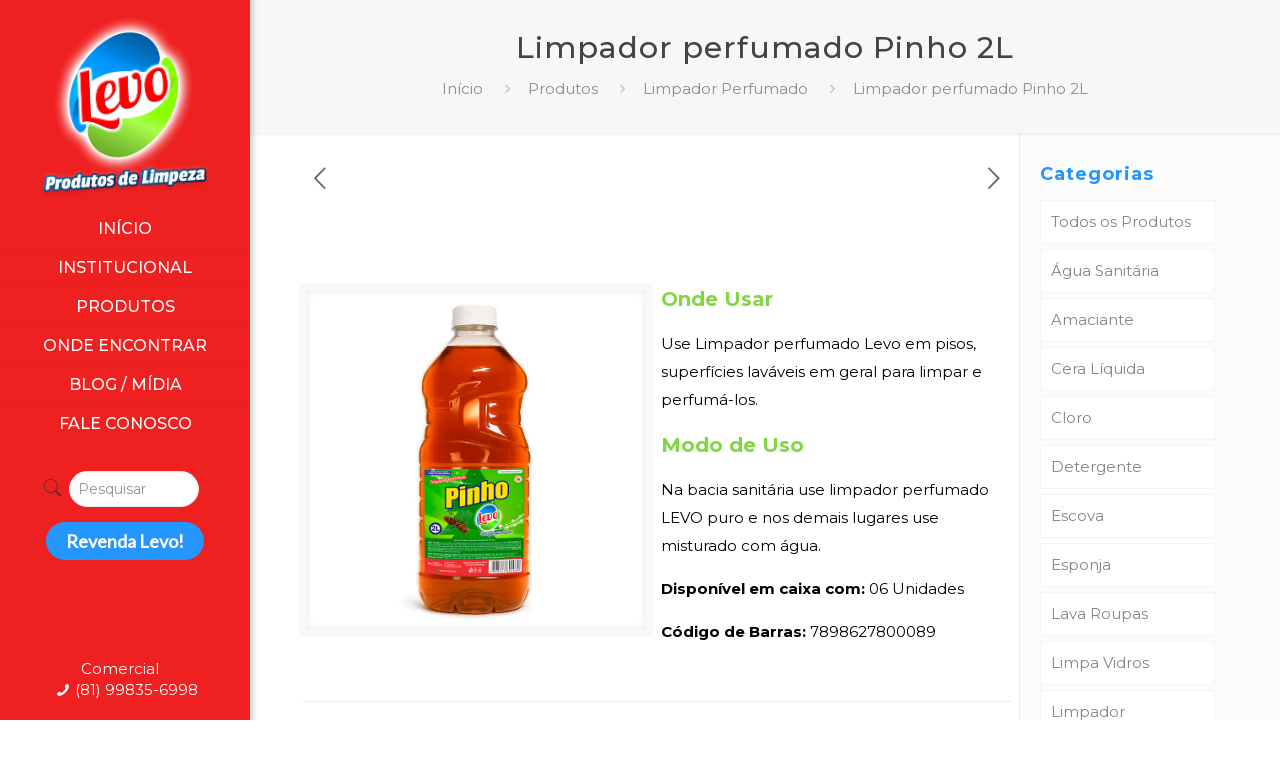

--- FILE ---
content_type: text/html; charset=UTF-8
request_url: https://www.produtoslevo.com.br/limpador-perfumado-pinho-2l/
body_size: 22002
content:
<!DOCTYPE html>
<html dir="ltr" lang="pt-BR" prefix="og: https://ogp.me/ns#" class="no-js" itemscope itemtype="https://schema.org/Article">

<head>

<meta charset="UTF-8" />
<meta property="og:image" content="https://www.produtoslevo.com.br/wp-content/uploads/2022/02/logo.png"/>
<meta property="og:url" content="https://www.produtoslevo.com.br/limpador-perfumado-pinho-2l/"/>
<meta property="og:type" content="article"/>
<meta property="og:title" content="Limpador perfumado Pinho 2L"/>
<meta property="og:description" content=""/>
<link rel="alternate" hreflang="pt-BR" href="https://www.produtoslevo.com.br/limpador-perfumado-pinho-2l/"/>
<title>Limpador perfumado Pinho 2L - Levo - Produtos de Limpeza</title>

		<!-- All in One SEO 4.9.3 - aioseo.com -->
	<meta name="robots" content="max-image-preview:large" />
	<meta name="author" content="ASCOM - Levo"/>
	<link rel="canonical" href="https://www.produtoslevo.com.br/limpador-perfumado-pinho-2l/" />
	<meta name="generator" content="All in One SEO (AIOSEO) 4.9.3" />
		<meta property="og:locale" content="pt_BR" />
		<meta property="og:site_name" content="Levo - Produtos de Limpeza - Indústria Brasileira - Bezerros - PE" />
		<meta property="og:type" content="article" />
		<meta property="og:title" content="Limpador perfumado Pinho 2L - Levo - Produtos de Limpeza" />
		<meta property="og:url" content="https://www.produtoslevo.com.br/limpador-perfumado-pinho-2l/" />
		<meta property="og:image" content="https://www.produtoslevo.com.br/wp-content/uploads/2022/02/logo.png" />
		<meta property="og:image:secure_url" content="https://www.produtoslevo.com.br/wp-content/uploads/2022/02/logo.png" />
		<meta property="og:image:width" content="359" />
		<meta property="og:image:height" content="380" />
		<meta property="article:published_time" content="2022-02-17T13:52:52+00:00" />
		<meta property="article:modified_time" content="2025-09-17T20:09:39+00:00" />
		<meta name="twitter:card" content="summary_large_image" />
		<meta name="twitter:title" content="Limpador perfumado Pinho 2L - Levo - Produtos de Limpeza" />
		<meta name="twitter:image" content="https://www.produtoslevo.com.br/wp-content/uploads/2022/02/logo.png" />
		<script type="application/ld+json" class="aioseo-schema">
			{"@context":"https:\/\/schema.org","@graph":[{"@type":"BlogPosting","@id":"https:\/\/www.produtoslevo.com.br\/limpador-perfumado-pinho-2l\/#blogposting","name":"Limpador perfumado Pinho 2L - Levo - Produtos de Limpeza","headline":"Limpador perfumado Pinho 2L","author":{"@id":"https:\/\/www.produtoslevo.com.br\/author\/ascomlevo\/#author"},"publisher":{"@id":"https:\/\/www.produtoslevo.com.br\/#organization"},"image":{"@type":"ImageObject","url":"https:\/\/www.produtoslevo.com.br\/wp-content\/uploads\/2022\/02\/pinho2l-1.jpg","width":800,"height":800},"datePublished":"2022-02-17T10:52:52-03:00","dateModified":"2025-09-17T17:09:39-03:00","inLanguage":"pt-BR","mainEntityOfPage":{"@id":"https:\/\/www.produtoslevo.com.br\/limpador-perfumado-pinho-2l\/#webpage"},"isPartOf":{"@id":"https:\/\/www.produtoslevo.com.br\/limpador-perfumado-pinho-2l\/#webpage"},"articleSection":"Limpador Perfumado"},{"@type":"BreadcrumbList","@id":"https:\/\/www.produtoslevo.com.br\/limpador-perfumado-pinho-2l\/#breadcrumblist","itemListElement":[{"@type":"ListItem","@id":"https:\/\/www.produtoslevo.com.br#listItem","position":1,"name":"In\u00edcio","item":"https:\/\/www.produtoslevo.com.br","nextItem":{"@type":"ListItem","@id":"https:\/\/www.produtoslevo.com.br\/categoria\/produtos\/#listItem","name":"Produtos"}},{"@type":"ListItem","@id":"https:\/\/www.produtoslevo.com.br\/categoria\/produtos\/#listItem","position":2,"name":"Produtos","item":"https:\/\/www.produtoslevo.com.br\/categoria\/produtos\/","nextItem":{"@type":"ListItem","@id":"https:\/\/www.produtoslevo.com.br\/categoria\/produtos\/limpador-perfumado\/#listItem","name":"Limpador Perfumado"},"previousItem":{"@type":"ListItem","@id":"https:\/\/www.produtoslevo.com.br#listItem","name":"In\u00edcio"}},{"@type":"ListItem","@id":"https:\/\/www.produtoslevo.com.br\/categoria\/produtos\/limpador-perfumado\/#listItem","position":3,"name":"Limpador Perfumado","item":"https:\/\/www.produtoslevo.com.br\/categoria\/produtos\/limpador-perfumado\/","nextItem":{"@type":"ListItem","@id":"https:\/\/www.produtoslevo.com.br\/limpador-perfumado-pinho-2l\/#listItem","name":"Limpador perfumado Pinho 2L"},"previousItem":{"@type":"ListItem","@id":"https:\/\/www.produtoslevo.com.br\/categoria\/produtos\/#listItem","name":"Produtos"}},{"@type":"ListItem","@id":"https:\/\/www.produtoslevo.com.br\/limpador-perfumado-pinho-2l\/#listItem","position":4,"name":"Limpador perfumado Pinho 2L","previousItem":{"@type":"ListItem","@id":"https:\/\/www.produtoslevo.com.br\/categoria\/produtos\/limpador-perfumado\/#listItem","name":"Limpador Perfumado"}}]},{"@type":"Organization","@id":"https:\/\/www.produtoslevo.com.br\/#organization","name":"Levo - Produtos de Limpeza","description":"Ind\u00fastria Brasileira - Bezerros - PE","url":"https:\/\/www.produtoslevo.com.br\/","logo":{"@type":"ImageObject","url":"https:\/\/www.produtoslevo.com.br\/wp-content\/uploads\/2022\/02\/logo.png","@id":"https:\/\/www.produtoslevo.com.br\/limpador-perfumado-pinho-2l\/#organizationLogo","width":359,"height":380},"image":{"@id":"https:\/\/www.produtoslevo.com.br\/limpador-perfumado-pinho-2l\/#organizationLogo"}},{"@type":"Person","@id":"https:\/\/www.produtoslevo.com.br\/author\/ascomlevo\/#author","url":"https:\/\/www.produtoslevo.com.br\/author\/ascomlevo\/","name":"ASCOM - Levo","image":{"@type":"ImageObject","@id":"https:\/\/www.produtoslevo.com.br\/limpador-perfumado-pinho-2l\/#authorImage","url":"https:\/\/secure.gravatar.com\/avatar\/9260b003e3a11db9e0526d02acff91d0196939d3beb8776e43d64f3f563f664a?s=96&d=mm&r=g","width":96,"height":96,"caption":"ASCOM - Levo"}},{"@type":"WebPage","@id":"https:\/\/www.produtoslevo.com.br\/limpador-perfumado-pinho-2l\/#webpage","url":"https:\/\/www.produtoslevo.com.br\/limpador-perfumado-pinho-2l\/","name":"Limpador perfumado Pinho 2L - Levo - Produtos de Limpeza","inLanguage":"pt-BR","isPartOf":{"@id":"https:\/\/www.produtoslevo.com.br\/#website"},"breadcrumb":{"@id":"https:\/\/www.produtoslevo.com.br\/limpador-perfumado-pinho-2l\/#breadcrumblist"},"author":{"@id":"https:\/\/www.produtoslevo.com.br\/author\/ascomlevo\/#author"},"creator":{"@id":"https:\/\/www.produtoslevo.com.br\/author\/ascomlevo\/#author"},"image":{"@type":"ImageObject","url":"https:\/\/www.produtoslevo.com.br\/wp-content\/uploads\/2022\/02\/pinho2l-1.jpg","@id":"https:\/\/www.produtoslevo.com.br\/limpador-perfumado-pinho-2l\/#mainImage","width":800,"height":800},"primaryImageOfPage":{"@id":"https:\/\/www.produtoslevo.com.br\/limpador-perfumado-pinho-2l\/#mainImage"},"datePublished":"2022-02-17T10:52:52-03:00","dateModified":"2025-09-17T17:09:39-03:00"},{"@type":"WebSite","@id":"https:\/\/www.produtoslevo.com.br\/#website","url":"https:\/\/www.produtoslevo.com.br\/","name":"Levo - Produtos de Limpeza","description":"Ind\u00fastria Brasileira - Bezerros - PE","inLanguage":"pt-BR","publisher":{"@id":"https:\/\/www.produtoslevo.com.br\/#organization"}}]}
		</script>
		<!-- All in One SEO -->

<meta name="format-detection" content="telephone=no">
<meta name="viewport" content="width=device-width, initial-scale=1, maximum-scale=1" />
<link rel="shortcut icon" href="https://produtoslevo.com.br/wp-content/uploads/2022/02/icone.jpg" type="image/x-icon" />
<link rel="apple-touch-icon" href="https://produtoslevo.com.br/wp-content/uploads/2022/02/icone.jpg" />
<link rel='dns-prefetch' href='//fonts.googleapis.com' />
<link rel="alternate" type="application/rss+xml" title="Feed para Levo - Produtos de Limpeza &raquo;" href="https://www.produtoslevo.com.br/feed/" />
<link rel="alternate" type="application/rss+xml" title="Feed de comentários para Levo - Produtos de Limpeza &raquo;" href="https://www.produtoslevo.com.br/comments/feed/" />
<link rel="alternate" type="application/rss+xml" title="Feed de comentários para Levo - Produtos de Limpeza &raquo; Limpador perfumado Pinho 2L" href="https://www.produtoslevo.com.br/limpador-perfumado-pinho-2l/feed/" />
<link rel="alternate" title="oEmbed (JSON)" type="application/json+oembed" href="https://www.produtoslevo.com.br/wp-json/oembed/1.0/embed?url=https%3A%2F%2Fwww.produtoslevo.com.br%2Flimpador-perfumado-pinho-2l%2F" />
<link rel="alternate" title="oEmbed (XML)" type="text/xml+oembed" href="https://www.produtoslevo.com.br/wp-json/oembed/1.0/embed?url=https%3A%2F%2Fwww.produtoslevo.com.br%2Flimpador-perfumado-pinho-2l%2F&#038;format=xml" />
<style id='wp-img-auto-sizes-contain-inline-css' type='text/css'>
img:is([sizes=auto i],[sizes^="auto," i]){contain-intrinsic-size:3000px 1500px}
/*# sourceURL=wp-img-auto-sizes-contain-inline-css */
</style>
<link rel='stylesheet' id='sbi_styles-css' href='https://www.produtoslevo.com.br/wp-content/plugins/instagram-feed/css/sbi-styles.min.css?ver=6.10.0' type='text/css' media='all' />
<style id='wp-emoji-styles-inline-css' type='text/css'>

	img.wp-smiley, img.emoji {
		display: inline !important;
		border: none !important;
		box-shadow: none !important;
		height: 1em !important;
		width: 1em !important;
		margin: 0 0.07em !important;
		vertical-align: -0.1em !important;
		background: none !important;
		padding: 0 !important;
	}
/*# sourceURL=wp-emoji-styles-inline-css */
</style>
<style id='wp-block-library-inline-css' type='text/css'>
:root{--wp-block-synced-color:#7a00df;--wp-block-synced-color--rgb:122,0,223;--wp-bound-block-color:var(--wp-block-synced-color);--wp-editor-canvas-background:#ddd;--wp-admin-theme-color:#007cba;--wp-admin-theme-color--rgb:0,124,186;--wp-admin-theme-color-darker-10:#006ba1;--wp-admin-theme-color-darker-10--rgb:0,107,160.5;--wp-admin-theme-color-darker-20:#005a87;--wp-admin-theme-color-darker-20--rgb:0,90,135;--wp-admin-border-width-focus:2px}@media (min-resolution:192dpi){:root{--wp-admin-border-width-focus:1.5px}}.wp-element-button{cursor:pointer}:root .has-very-light-gray-background-color{background-color:#eee}:root .has-very-dark-gray-background-color{background-color:#313131}:root .has-very-light-gray-color{color:#eee}:root .has-very-dark-gray-color{color:#313131}:root .has-vivid-green-cyan-to-vivid-cyan-blue-gradient-background{background:linear-gradient(135deg,#00d084,#0693e3)}:root .has-purple-crush-gradient-background{background:linear-gradient(135deg,#34e2e4,#4721fb 50%,#ab1dfe)}:root .has-hazy-dawn-gradient-background{background:linear-gradient(135deg,#faaca8,#dad0ec)}:root .has-subdued-olive-gradient-background{background:linear-gradient(135deg,#fafae1,#67a671)}:root .has-atomic-cream-gradient-background{background:linear-gradient(135deg,#fdd79a,#004a59)}:root .has-nightshade-gradient-background{background:linear-gradient(135deg,#330968,#31cdcf)}:root .has-midnight-gradient-background{background:linear-gradient(135deg,#020381,#2874fc)}:root{--wp--preset--font-size--normal:16px;--wp--preset--font-size--huge:42px}.has-regular-font-size{font-size:1em}.has-larger-font-size{font-size:2.625em}.has-normal-font-size{font-size:var(--wp--preset--font-size--normal)}.has-huge-font-size{font-size:var(--wp--preset--font-size--huge)}.has-text-align-center{text-align:center}.has-text-align-left{text-align:left}.has-text-align-right{text-align:right}.has-fit-text{white-space:nowrap!important}#end-resizable-editor-section{display:none}.aligncenter{clear:both}.items-justified-left{justify-content:flex-start}.items-justified-center{justify-content:center}.items-justified-right{justify-content:flex-end}.items-justified-space-between{justify-content:space-between}.screen-reader-text{border:0;clip-path:inset(50%);height:1px;margin:-1px;overflow:hidden;padding:0;position:absolute;width:1px;word-wrap:normal!important}.screen-reader-text:focus{background-color:#ddd;clip-path:none;color:#444;display:block;font-size:1em;height:auto;left:5px;line-height:normal;padding:15px 23px 14px;text-decoration:none;top:5px;width:auto;z-index:100000}html :where(.has-border-color){border-style:solid}html :where([style*=border-top-color]){border-top-style:solid}html :where([style*=border-right-color]){border-right-style:solid}html :where([style*=border-bottom-color]){border-bottom-style:solid}html :where([style*=border-left-color]){border-left-style:solid}html :where([style*=border-width]){border-style:solid}html :where([style*=border-top-width]){border-top-style:solid}html :where([style*=border-right-width]){border-right-style:solid}html :where([style*=border-bottom-width]){border-bottom-style:solid}html :where([style*=border-left-width]){border-left-style:solid}html :where(img[class*=wp-image-]){height:auto;max-width:100%}:where(figure){margin:0 0 1em}html :where(.is-position-sticky){--wp-admin--admin-bar--position-offset:var(--wp-admin--admin-bar--height,0px)}@media screen and (max-width:600px){html :where(.is-position-sticky){--wp-admin--admin-bar--position-offset:0px}}

/*# sourceURL=wp-block-library-inline-css */
</style><style id='global-styles-inline-css' type='text/css'>
:root{--wp--preset--aspect-ratio--square: 1;--wp--preset--aspect-ratio--4-3: 4/3;--wp--preset--aspect-ratio--3-4: 3/4;--wp--preset--aspect-ratio--3-2: 3/2;--wp--preset--aspect-ratio--2-3: 2/3;--wp--preset--aspect-ratio--16-9: 16/9;--wp--preset--aspect-ratio--9-16: 9/16;--wp--preset--color--black: #000000;--wp--preset--color--cyan-bluish-gray: #abb8c3;--wp--preset--color--white: #ffffff;--wp--preset--color--pale-pink: #f78da7;--wp--preset--color--vivid-red: #cf2e2e;--wp--preset--color--luminous-vivid-orange: #ff6900;--wp--preset--color--luminous-vivid-amber: #fcb900;--wp--preset--color--light-green-cyan: #7bdcb5;--wp--preset--color--vivid-green-cyan: #00d084;--wp--preset--color--pale-cyan-blue: #8ed1fc;--wp--preset--color--vivid-cyan-blue: #0693e3;--wp--preset--color--vivid-purple: #9b51e0;--wp--preset--gradient--vivid-cyan-blue-to-vivid-purple: linear-gradient(135deg,rgb(6,147,227) 0%,rgb(155,81,224) 100%);--wp--preset--gradient--light-green-cyan-to-vivid-green-cyan: linear-gradient(135deg,rgb(122,220,180) 0%,rgb(0,208,130) 100%);--wp--preset--gradient--luminous-vivid-amber-to-luminous-vivid-orange: linear-gradient(135deg,rgb(252,185,0) 0%,rgb(255,105,0) 100%);--wp--preset--gradient--luminous-vivid-orange-to-vivid-red: linear-gradient(135deg,rgb(255,105,0) 0%,rgb(207,46,46) 100%);--wp--preset--gradient--very-light-gray-to-cyan-bluish-gray: linear-gradient(135deg,rgb(238,238,238) 0%,rgb(169,184,195) 100%);--wp--preset--gradient--cool-to-warm-spectrum: linear-gradient(135deg,rgb(74,234,220) 0%,rgb(151,120,209) 20%,rgb(207,42,186) 40%,rgb(238,44,130) 60%,rgb(251,105,98) 80%,rgb(254,248,76) 100%);--wp--preset--gradient--blush-light-purple: linear-gradient(135deg,rgb(255,206,236) 0%,rgb(152,150,240) 100%);--wp--preset--gradient--blush-bordeaux: linear-gradient(135deg,rgb(254,205,165) 0%,rgb(254,45,45) 50%,rgb(107,0,62) 100%);--wp--preset--gradient--luminous-dusk: linear-gradient(135deg,rgb(255,203,112) 0%,rgb(199,81,192) 50%,rgb(65,88,208) 100%);--wp--preset--gradient--pale-ocean: linear-gradient(135deg,rgb(255,245,203) 0%,rgb(182,227,212) 50%,rgb(51,167,181) 100%);--wp--preset--gradient--electric-grass: linear-gradient(135deg,rgb(202,248,128) 0%,rgb(113,206,126) 100%);--wp--preset--gradient--midnight: linear-gradient(135deg,rgb(2,3,129) 0%,rgb(40,116,252) 100%);--wp--preset--font-size--small: 13px;--wp--preset--font-size--medium: 20px;--wp--preset--font-size--large: 36px;--wp--preset--font-size--x-large: 42px;--wp--preset--spacing--20: 0.44rem;--wp--preset--spacing--30: 0.67rem;--wp--preset--spacing--40: 1rem;--wp--preset--spacing--50: 1.5rem;--wp--preset--spacing--60: 2.25rem;--wp--preset--spacing--70: 3.38rem;--wp--preset--spacing--80: 5.06rem;--wp--preset--shadow--natural: 6px 6px 9px rgba(0, 0, 0, 0.2);--wp--preset--shadow--deep: 12px 12px 50px rgba(0, 0, 0, 0.4);--wp--preset--shadow--sharp: 6px 6px 0px rgba(0, 0, 0, 0.2);--wp--preset--shadow--outlined: 6px 6px 0px -3px rgb(255, 255, 255), 6px 6px rgb(0, 0, 0);--wp--preset--shadow--crisp: 6px 6px 0px rgb(0, 0, 0);}:where(.is-layout-flex){gap: 0.5em;}:where(.is-layout-grid){gap: 0.5em;}body .is-layout-flex{display: flex;}.is-layout-flex{flex-wrap: wrap;align-items: center;}.is-layout-flex > :is(*, div){margin: 0;}body .is-layout-grid{display: grid;}.is-layout-grid > :is(*, div){margin: 0;}:where(.wp-block-columns.is-layout-flex){gap: 2em;}:where(.wp-block-columns.is-layout-grid){gap: 2em;}:where(.wp-block-post-template.is-layout-flex){gap: 1.25em;}:where(.wp-block-post-template.is-layout-grid){gap: 1.25em;}.has-black-color{color: var(--wp--preset--color--black) !important;}.has-cyan-bluish-gray-color{color: var(--wp--preset--color--cyan-bluish-gray) !important;}.has-white-color{color: var(--wp--preset--color--white) !important;}.has-pale-pink-color{color: var(--wp--preset--color--pale-pink) !important;}.has-vivid-red-color{color: var(--wp--preset--color--vivid-red) !important;}.has-luminous-vivid-orange-color{color: var(--wp--preset--color--luminous-vivid-orange) !important;}.has-luminous-vivid-amber-color{color: var(--wp--preset--color--luminous-vivid-amber) !important;}.has-light-green-cyan-color{color: var(--wp--preset--color--light-green-cyan) !important;}.has-vivid-green-cyan-color{color: var(--wp--preset--color--vivid-green-cyan) !important;}.has-pale-cyan-blue-color{color: var(--wp--preset--color--pale-cyan-blue) !important;}.has-vivid-cyan-blue-color{color: var(--wp--preset--color--vivid-cyan-blue) !important;}.has-vivid-purple-color{color: var(--wp--preset--color--vivid-purple) !important;}.has-black-background-color{background-color: var(--wp--preset--color--black) !important;}.has-cyan-bluish-gray-background-color{background-color: var(--wp--preset--color--cyan-bluish-gray) !important;}.has-white-background-color{background-color: var(--wp--preset--color--white) !important;}.has-pale-pink-background-color{background-color: var(--wp--preset--color--pale-pink) !important;}.has-vivid-red-background-color{background-color: var(--wp--preset--color--vivid-red) !important;}.has-luminous-vivid-orange-background-color{background-color: var(--wp--preset--color--luminous-vivid-orange) !important;}.has-luminous-vivid-amber-background-color{background-color: var(--wp--preset--color--luminous-vivid-amber) !important;}.has-light-green-cyan-background-color{background-color: var(--wp--preset--color--light-green-cyan) !important;}.has-vivid-green-cyan-background-color{background-color: var(--wp--preset--color--vivid-green-cyan) !important;}.has-pale-cyan-blue-background-color{background-color: var(--wp--preset--color--pale-cyan-blue) !important;}.has-vivid-cyan-blue-background-color{background-color: var(--wp--preset--color--vivid-cyan-blue) !important;}.has-vivid-purple-background-color{background-color: var(--wp--preset--color--vivid-purple) !important;}.has-black-border-color{border-color: var(--wp--preset--color--black) !important;}.has-cyan-bluish-gray-border-color{border-color: var(--wp--preset--color--cyan-bluish-gray) !important;}.has-white-border-color{border-color: var(--wp--preset--color--white) !important;}.has-pale-pink-border-color{border-color: var(--wp--preset--color--pale-pink) !important;}.has-vivid-red-border-color{border-color: var(--wp--preset--color--vivid-red) !important;}.has-luminous-vivid-orange-border-color{border-color: var(--wp--preset--color--luminous-vivid-orange) !important;}.has-luminous-vivid-amber-border-color{border-color: var(--wp--preset--color--luminous-vivid-amber) !important;}.has-light-green-cyan-border-color{border-color: var(--wp--preset--color--light-green-cyan) !important;}.has-vivid-green-cyan-border-color{border-color: var(--wp--preset--color--vivid-green-cyan) !important;}.has-pale-cyan-blue-border-color{border-color: var(--wp--preset--color--pale-cyan-blue) !important;}.has-vivid-cyan-blue-border-color{border-color: var(--wp--preset--color--vivid-cyan-blue) !important;}.has-vivid-purple-border-color{border-color: var(--wp--preset--color--vivid-purple) !important;}.has-vivid-cyan-blue-to-vivid-purple-gradient-background{background: var(--wp--preset--gradient--vivid-cyan-blue-to-vivid-purple) !important;}.has-light-green-cyan-to-vivid-green-cyan-gradient-background{background: var(--wp--preset--gradient--light-green-cyan-to-vivid-green-cyan) !important;}.has-luminous-vivid-amber-to-luminous-vivid-orange-gradient-background{background: var(--wp--preset--gradient--luminous-vivid-amber-to-luminous-vivid-orange) !important;}.has-luminous-vivid-orange-to-vivid-red-gradient-background{background: var(--wp--preset--gradient--luminous-vivid-orange-to-vivid-red) !important;}.has-very-light-gray-to-cyan-bluish-gray-gradient-background{background: var(--wp--preset--gradient--very-light-gray-to-cyan-bluish-gray) !important;}.has-cool-to-warm-spectrum-gradient-background{background: var(--wp--preset--gradient--cool-to-warm-spectrum) !important;}.has-blush-light-purple-gradient-background{background: var(--wp--preset--gradient--blush-light-purple) !important;}.has-blush-bordeaux-gradient-background{background: var(--wp--preset--gradient--blush-bordeaux) !important;}.has-luminous-dusk-gradient-background{background: var(--wp--preset--gradient--luminous-dusk) !important;}.has-pale-ocean-gradient-background{background: var(--wp--preset--gradient--pale-ocean) !important;}.has-electric-grass-gradient-background{background: var(--wp--preset--gradient--electric-grass) !important;}.has-midnight-gradient-background{background: var(--wp--preset--gradient--midnight) !important;}.has-small-font-size{font-size: var(--wp--preset--font-size--small) !important;}.has-medium-font-size{font-size: var(--wp--preset--font-size--medium) !important;}.has-large-font-size{font-size: var(--wp--preset--font-size--large) !important;}.has-x-large-font-size{font-size: var(--wp--preset--font-size--x-large) !important;}
/*# sourceURL=global-styles-inline-css */
</style>

<style id='classic-theme-styles-inline-css' type='text/css'>
/*! This file is auto-generated */
.wp-block-button__link{color:#fff;background-color:#32373c;border-radius:9999px;box-shadow:none;text-decoration:none;padding:calc(.667em + 2px) calc(1.333em + 2px);font-size:1.125em}.wp-block-file__button{background:#32373c;color:#fff;text-decoration:none}
/*# sourceURL=/wp-includes/css/classic-themes.min.css */
</style>
<link rel='stylesheet' id='contact-form-7-css' href='https://www.produtoslevo.com.br/wp-content/plugins/contact-form-7/includes/css/styles.css?ver=6.1.4' type='text/css' media='all' />
<link rel='stylesheet' id='wpos-slick-style-css' href='https://www.produtoslevo.com.br/wp-content/plugins/wp-logo-showcase-responsive-slider-slider/assets/css/slick.css?ver=3.1.1' type='text/css' media='all' />
<link rel='stylesheet' id='logo_showcase_style-css' href='https://www.produtoslevo.com.br/wp-content/plugins/wp-logo-showcase-responsive-slider-slider/assets/css/logo-showcase.css?ver=3.1.1' type='text/css' media='all' />
<link rel='stylesheet' id='mfn-be-css' href='https://www.produtoslevo.com.br/wp-content/themes/lumusweb-levo/css/be.css?ver=24.0.1.2' type='text/css' media='all' />
<link rel='stylesheet' id='mfn-animations-css' href='https://www.produtoslevo.com.br/wp-content/themes/lumusweb-levo/assets/animations/animations.min.css?ver=24.0.1.2' type='text/css' media='all' />
<link rel='stylesheet' id='mfn-font-awesome-css' href='https://www.produtoslevo.com.br/wp-content/themes/lumusweb-levo/fonts/fontawesome/fontawesome.css?ver=24.0.1.2' type='text/css' media='all' />
<link rel='stylesheet' id='mfn-jplayer-css' href='https://www.produtoslevo.com.br/wp-content/themes/lumusweb-levo/assets/jplayer/css/jplayer.blue.monday.css?ver=24.0.1.2' type='text/css' media='all' />
<link rel='stylesheet' id='mfn-responsive-css' href='https://www.produtoslevo.com.br/wp-content/themes/lumusweb-levo/css/responsive.css?ver=24.0.1.2' type='text/css' media='all' />
<link rel='stylesheet' id='mfn-fonts-css' href='https://fonts.googleapis.com/css?family=Montserrat%3A1%2C300%2C400%2C500%2C600%2C700&#038;display=swap&#038;ver=6.9' type='text/css' media='all' />
<link rel='stylesheet' id='mfn-font-button-css' href='https://fonts.googleapis.com/css?family=Lato%3A400%2C600&#038;display=swap&#038;ver=6.9' type='text/css' media='all' />
<style id='mfn-dynamic-inline-css' type='text/css'>
html{background-color: #ffffff;}#Wrapper,#Content{background-color: #ffffff;}body:not(.template-slider) #Header{min-height: 0px;}body.header-below:not(.template-slider) #Header{padding-top: 0px;}#Footer .widgets_wrapper {padding: 40px 0;}body, button, span.date_label, .timeline_items li h3 span, input[type="submit"], input[type="reset"], input[type="button"],input[type="text"], input[type="password"], input[type="tel"], input[type="email"], textarea, select, .offer_li .title h3 {font-family: "Montserrat", Helvetica, Arial, sans-serif;}#menu > ul > li > a, a.action_button, #overlay-menu ul li a {font-family: "Montserrat", Helvetica, Arial, sans-serif;}#Subheader .title {font-family: "Montserrat", Helvetica, Arial, sans-serif;}h1, h2, h3, h4, .text-logo #logo {font-family: "Montserrat", Helvetica, Arial, sans-serif;}h5, h6 {font-family: "Montserrat", Helvetica, Arial, sans-serif;}blockquote {font-family: "Montserrat", Helvetica, Arial, sans-serif;}.chart_box .chart .num, .counter .desc_wrapper .number-wrapper, .how_it_works .image .number,.pricing-box .plan-header .price, .quick_fact .number-wrapper, .woocommerce .product div.entry-summary .price {font-family: "Montserrat", Helvetica, Arial, sans-serif;}body {font-size: 15px;line-height: 28px;font-weight: 400;letter-spacing: 0px;}.big {font-size: 18px;line-height: 30px;font-weight: 400;letter-spacing: 0px;}#menu > ul > li > a, a.action_button, #overlay-menu ul li a{font-size: 16px;font-weight: 500;letter-spacing: 0px;}#overlay-menu ul li a{line-height: 24px;}#Subheader .title {font-size: 30px;line-height: 35px;font-weight: 500;letter-spacing: 1px;}h1, .text-logo #logo {font-size: 48px;line-height: 50px;font-weight: 400;letter-spacing: 0px;}h2 {font-size: 47px;line-height: 59px;font-weight: 700;letter-spacing: 1px;}h3 {font-size: 32px;line-height: 40px;font-weight: 700;letter-spacing: 1px;}h4 {font-size: 20px;line-height: 32px;font-weight: 700;letter-spacing: 0px;}h5 {font-size: 18px;line-height: 20px;font-weight: 700;letter-spacing: 0px;}h6 {font-size: 14px;line-height: 16px;font-weight: 400;letter-spacing: 2px;}#Intro .intro-title {font-size: 70px;line-height: 70px;font-weight: 400;letter-spacing: 0px;}@media only screen and (min-width: 768px) and (max-width: 959px){body {font-size: 13px;line-height: 24px;letter-spacing: 0px;}.big {font-size: 15px;line-height: 26px;letter-spacing: 0px;}#menu > ul > li > a, a.action_button, #overlay-menu ul li a {font-size: 14px;letter-spacing: 0px;}#overlay-menu ul li a{line-height: 21px;letter-spacing: 0px;}#Subheader .title {font-size: 26px;line-height: 30px;letter-spacing: 1px;}h1, .text-logo #logo {font-size: 41px;line-height: 43px;letter-spacing: 0px;}h2 {font-size: 40px;line-height: 50px;letter-spacing: 1px;}h3 {font-size: 27px;line-height: 34px;letter-spacing: 1px;}h4 {font-size: 17px;line-height: 27px;letter-spacing: 0px;}h5 {font-size: 15px;line-height: 19px;letter-spacing: 0px;}h6 {font-size: 13px;line-height: 19px;letter-spacing: 2px;}#Intro .intro-title {font-size: 60px;line-height: 60px;letter-spacing: 0px;}blockquote { font-size: 15px;}.chart_box .chart .num { font-size: 45px; line-height: 45px; }.counter .desc_wrapper .number-wrapper { font-size: 45px; line-height: 45px;}.counter .desc_wrapper .title { font-size: 14px; line-height: 18px;}.faq .question .title { font-size: 14px; }.fancy_heading .title { font-size: 38px; line-height: 38px; }.offer .offer_li .desc_wrapper .title h3 { font-size: 32px; line-height: 32px; }.offer_thumb_ul li.offer_thumb_li .desc_wrapper .title h3 {font-size: 32px; line-height: 32px; }.pricing-box .plan-header h2 { font-size: 27px; line-height: 27px; }.pricing-box .plan-header .price > span { font-size: 40px; line-height: 40px; }.pricing-box .plan-header .price sup.currency { font-size: 18px; line-height: 18px; }.pricing-box .plan-header .price sup.period { font-size: 14px; line-height: 14px;}.quick_fact .number { font-size: 80px; line-height: 80px;}.trailer_box .desc h2 { font-size: 27px; line-height: 27px; }.widget > h3 { font-size: 17px; line-height: 20px; }}@media only screen and (min-width: 480px) and (max-width: 767px){body {font-size: 13px;line-height: 21px;letter-spacing: 0px;}.big {font-size: 14px;line-height: 23px;letter-spacing: 0px;}#menu > ul > li > a, a.action_button, #overlay-menu ul li a {font-size: 13px;letter-spacing: 0px;}#overlay-menu ul li a{line-height: 19.5px;letter-spacing: 0px;}#Subheader .title {font-size: 23px;line-height: 26px;letter-spacing: 1px;}h1, .text-logo #logo {font-size: 36px;line-height: 38px;letter-spacing: 0px;}h2 {font-size: 35px;line-height: 44px;letter-spacing: 1px;}h3 {font-size: 24px;line-height: 30px;letter-spacing: 1px;}h4 {font-size: 15px;line-height: 24px;letter-spacing: 0px;}h5 {font-size: 14px;line-height: 19px;letter-spacing: 0px;}h6 {font-size: 13px;line-height: 19px;letter-spacing: 2px;}#Intro .intro-title {font-size: 53px;line-height: 53px;letter-spacing: 0px;}blockquote { font-size: 14px;}.chart_box .chart .num { font-size: 40px; line-height: 40px; }.counter .desc_wrapper .number-wrapper { font-size: 40px; line-height: 40px;}.counter .desc_wrapper .title { font-size: 13px; line-height: 16px;}.faq .question .title { font-size: 13px; }.fancy_heading .title { font-size: 34px; line-height: 34px; }.offer .offer_li .desc_wrapper .title h3 { font-size: 28px; line-height: 28px; }.offer_thumb_ul li.offer_thumb_li .desc_wrapper .title h3 {font-size: 28px; line-height: 28px; }.pricing-box .plan-header h2 { font-size: 24px; line-height: 24px; }.pricing-box .plan-header .price > span { font-size: 34px; line-height: 34px; }.pricing-box .plan-header .price sup.currency { font-size: 16px; line-height: 16px; }.pricing-box .plan-header .price sup.period { font-size: 13px; line-height: 13px;}.quick_fact .number { font-size: 70px; line-height: 70px;}.trailer_box .desc h2 { font-size: 24px; line-height: 24px; }.widget > h3 { font-size: 16px; line-height: 19px; }}@media only screen and (max-width: 479px){body {font-size: 13px;line-height: 19px;letter-spacing: 0px;}.big {font-size: 13px;line-height: 19px;letter-spacing: 0px;}#menu > ul > li > a, a.action_button, #overlay-menu ul li a {font-size: 13px;letter-spacing: 0px;}#overlay-menu ul li a{line-height: 19.5px;letter-spacing: 0px;}#Subheader .title {font-size: 18px;line-height: 21px;letter-spacing: 1px;}h1, .text-logo #logo {font-size: 29px;line-height: 30px;letter-spacing: 0px;}h2 {font-size: 28px;line-height: 35px;letter-spacing: 1px;}h3 {font-size: 19px;line-height: 24px;letter-spacing: 1px;}h4 {font-size: 13px;line-height: 19px;letter-spacing: 0px;}h5 {font-size: 13px;line-height: 19px;letter-spacing: 0px;}h6 {font-size: 13px;line-height: 19px;letter-spacing: 1px;}#Intro .intro-title {font-size: 42px;line-height: 42px;letter-spacing: 0px;}blockquote { font-size: 13px;}.chart_box .chart .num { font-size: 35px; line-height: 35px; }.counter .desc_wrapper .number-wrapper { font-size: 35px; line-height: 35px;}.counter .desc_wrapper .title { font-size: 13px; line-height: 26px;}.faq .question .title { font-size: 13px; }.fancy_heading .title { font-size: 30px; line-height: 30px; }.offer .offer_li .desc_wrapper .title h3 { font-size: 26px; line-height: 26px; }.offer_thumb_ul li.offer_thumb_li .desc_wrapper .title h3 {font-size: 26px; line-height: 26px; }.pricing-box .plan-header h2 { font-size: 21px; line-height: 21px; }.pricing-box .plan-header .price > span { font-size: 32px; line-height: 32px; }.pricing-box .plan-header .price sup.currency { font-size: 14px; line-height: 14px; }.pricing-box .plan-header .price sup.period { font-size: 13px; line-height: 13px;}.quick_fact .number { font-size: 60px; line-height: 60px;}.trailer_box .desc h2 { font-size: 21px; line-height: 21px; }.widget > h3 { font-size: 15px; line-height: 18px; }}.with_aside .sidebar.columns {width: 23%;}.with_aside .sections_group {width: 77%;}.aside_both .sidebar.columns {width: 18%;}.aside_both .sidebar.sidebar-1{margin-left: -82%;}.aside_both .sections_group {width: 64%;margin-left: 18%;}@media only screen and (min-width:1240px){#Wrapper, .with_aside .content_wrapper {max-width: 1100px;}.section_wrapper, .container {max-width: 1080px;}.layout-boxed.header-boxed #Top_bar.is-sticky{max-width: 1100px;}}@media only screen and (max-width: 767px){.section_wrapper,.container,.four.columns .widget-area { max-width: 480px !important; }}.button-default .button, .button-flat .button, .button-round .button {background-color: #f7f7f7;color: #747474;}.button-stroke .button {border-color: #f7f7f7;color: #747474;}.button-stroke .button:hover{background-color: #f7f7f7;color: #fff;}.button-default .button_theme, .button-default button,.button-default input[type="button"], .button-default input[type="reset"], .button-default input[type="submit"],.button-flat .button_theme, .button-flat button,.button-flat input[type="button"], .button-flat input[type="reset"], .button-flat input[type="submit"],.button-round .button_theme, .button-round button,.button-round input[type="button"], .button-round input[type="reset"], .button-round input[type="submit"],.woocommerce #respond input#submit,.woocommerce a.button:not(.default),.woocommerce button.button,.woocommerce input.button,.woocommerce #respond input#submit:hover, .woocommerce a.button:hover, .woocommerce button.button:hover, .woocommerce input.button:hover{color: #ffffff;}.button-stroke .button_theme:hover,.button-stroke button:hover, .button-stroke input[type="submit"]:hover, .button-stroke input[type="reset"]:hover, .button-stroke input[type="button"]:hover,.button-stroke .woocommerce #respond input#submit:hover,.button-stroke .woocommerce a.button:not(.default):hover,.button-stroke .woocommerce button.button:hover,.button-stroke.woocommerce input.button:hover {color: #ffffff !important;}.button-stroke .button_theme:hover .button_icon i{color: #ffffff !important;}.button-default .single_add_to_cart_button, .button-flat .single_add_to_cart_button, .button-round .single_add_to_cart_button,.button-default .woocommerce .button:disabled, .button-flat .woocommerce .button:disabled, .button-round .woocommerce .button:disabled,.button-default .woocommerce .button.alt .button-flat .woocommerce .button.alt, .button-round .woocommerce .button.alt,.button-default a.remove, .button-flat a.remove, .button-round a.remove{color: #ffffff!important;}.action_button, .action_button:hover{background-color: #f7f7f7;color: #747474;}.button-stroke a.action_button{border-color: #f7f7f7;}.button-stroke a.action_button:hover{background-color: #f7f7f7!important;}.footer_button{color: #ffffff!important;background: #1e73be;}.button-stroke .footer_button{border-color: #1e73be;}.button-stroke .footer_button:hover{background-color: #1e73be !important;}.button-custom .button,.button-custom .action_button,.button-custom .footer_button,.button-custom button,.button-custom input[type="button"],.button-custom input[type="reset"],.button-custom input[type="submit"],.button-custom .woocommerce #respond input#submit,.button-custom .woocommerce a.button,.button-custom .woocommerce button.button,.button-custom .woocommerce input.button{font-family: Lato;font-size: 18px;line-height: 18px;font-weight: 600;letter-spacing: 0px;padding: 10px 10px 10px 10px;border-width: 0px;border-radius: 25px;}.button-custom .button{color: #ffffff;background-color: #2696ff;border-color: transparent;}.button-custom .button:hover{color: #ffffff;background-color: #88f500;border-color: transparent;}.button-custom .button_theme,.button-custom button,.button-custom input[type="button"],.button-custom input[type="reset"],.button-custom input[type="submit"],.button-custom .woocommerce #respond input#submit,.button-custom .woocommerce a.button:not(.default),.button-custom .woocommerce button.button,.button-custom .woocommerce input.button{color: #ffffff;background-color: #2696ff;border-color: transparent;}.button-custom .button_theme:hover,.button-custom button:hover,.button-custom input[type="button"]:hover,.button-custom input[type="reset"]:hover,.button-custom input[type="submit"]:hover,.button-custom .woocommerce #respond input#submit:hover,.button-custom .woocommerce a.button:not(.default):hover,.button-custom .woocommerce button.button:hover,.button-custom .woocommerce input.button:hover{color: #ffffff;background-color: #88f500;border-color: transparent;}.button-custom .action_button{color: #ffffff;background-color: #2696ff;border-color: transparent;}.button-custom .action_button:hover{color: #ffffff;background-color: #88f500;border-color: #ffffff;}.button-custom .single_add_to_cart_button,.button-custom .woocommerce .button:disabled,.button-custom .woocommerce .button.alt,.button-custom a.remove{line-height: 18px!important;padding: 10px 10px 10px 10px!important;color: #ffffff!important;background-color: #2696ff!important;}.button-custom .single_add_to_cart_button:hover,.button-custom .woocommerce .button:disabled:hover,.button-custom .woocommerce .button.alt:hover,.button-custom a.remove:hover{color: #ffffff!important;background-color: #88f500!important;}#Top_bar #logo,.header-fixed #Top_bar #logo,.header-plain #Top_bar #logo,.header-transparent #Top_bar #logo {height: 180px;line-height: 180px;padding: 0px 0;}.logo-overflow #Top_bar:not(.is-sticky) .logo {height: 180px;}#Top_bar .menu > li > a {padding: 60px 0;}.menu-highlight:not(.header-creative) #Top_bar .menu > li > a {margin: 65px 0;}.header-plain:not(.menu-highlight) #Top_bar .menu > li > a span:not(.description) {line-height: 180px;}.header-fixed #Top_bar .menu > li > a {padding: 75px 0;}#Top_bar .top_bar_right,.header-plain #Top_bar .top_bar_right {height: 180px;}#Top_bar .top_bar_right_wrapper {top: 70px;}.header-plain #Top_bar a#header_cart,.header-plain #Top_bar a#search_button,.header-plain #Top_bar .wpml-languages {line-height: 180px;}.header-plain #Top_bar a.action_button {line-height: 180px!important;}.logo-overflow #Top_bar.is-sticky #logo{padding:0!important;}@media only screen and (max-width: 767px){#Top_bar a.responsive-menu-toggle {top: 100px;}}.twentytwenty-before-label::before{content:"Antes"}.twentytwenty-after-label::before{content:"Depois"}input[type="date"],input[type="email"],input[type="number"],input[type="password"],input[type="search"],input[type="tel"],input[type="text"],input[type="url"],select,textarea,.woocommerce .quantity input.qty{border-radius:20px}#Side_slide{right:-250px;width:250px;}#Side_slide.left{left:-250px;}.blog-teaser li .desc-wrapper .desc{background-position-y:-1px;}@media only screen and ( max-width: 767px ){}@media only screen and (min-width: 1240px){body:not(.header-simple) #Top_bar #menu{display:block!important}.tr-menu #Top_bar #menu{background:none!important}#Top_bar .menu > li > ul.mfn-megamenu{width:984px}#Top_bar .menu > li > ul.mfn-megamenu > li{float:left}#Top_bar .menu > li > ul.mfn-megamenu > li.mfn-megamenu-cols-1{width:100%}#Top_bar .menu > li > ul.mfn-megamenu > li.mfn-megamenu-cols-2{width:50%}#Top_bar .menu > li > ul.mfn-megamenu > li.mfn-megamenu-cols-3{width:33.33%}#Top_bar .menu > li > ul.mfn-megamenu > li.mfn-megamenu-cols-4{width:25%}#Top_bar .menu > li > ul.mfn-megamenu > li.mfn-megamenu-cols-5{width:20%}#Top_bar .menu > li > ul.mfn-megamenu > li.mfn-megamenu-cols-6{width:16.66%}#Top_bar .menu > li > ul.mfn-megamenu > li > ul{display:block!important;position:inherit;left:auto;top:auto;border-width:0 1px 0 0}#Top_bar .menu > li > ul.mfn-megamenu > li:last-child > ul{border:0}#Top_bar .menu > li > ul.mfn-megamenu > li > ul li{width:auto}#Top_bar .menu > li > ul.mfn-megamenu a.mfn-megamenu-title{text-transform:uppercase;font-weight:400;background:none}#Top_bar .menu > li > ul.mfn-megamenu a .menu-arrow{display:none}.menuo-right #Top_bar .menu > li > ul.mfn-megamenu{left:auto;right:0}.menuo-right #Top_bar .menu > li > ul.mfn-megamenu-bg{box-sizing:border-box}#Top_bar .menu > li > ul.mfn-megamenu-bg{padding:20px 166px 20px 20px;background-repeat:no-repeat;background-position:right bottom}.rtl #Top_bar .menu > li > ul.mfn-megamenu-bg{padding-left:166px;padding-right:20px;background-position:left bottom}#Top_bar .menu > li > ul.mfn-megamenu-bg > li{background:none}#Top_bar .menu > li > ul.mfn-megamenu-bg > li a{border:none}#Top_bar .menu > li > ul.mfn-megamenu-bg > li > ul{background:none!important;-webkit-box-shadow:0 0 0 0;-moz-box-shadow:0 0 0 0;box-shadow:0 0 0 0}.mm-vertical #Top_bar .container{position:relative;}.mm-vertical #Top_bar .top_bar_left{position:static;}.mm-vertical #Top_bar .menu > li ul{box-shadow:0 0 0 0 transparent!important;background-image:none;}.mm-vertical #Top_bar .menu > li > ul.mfn-megamenu{width:98%!important;margin:0 1%;padding:20px 0;}.mm-vertical.header-plain #Top_bar .menu > li > ul.mfn-megamenu{width:100%!important;margin:0;}.mm-vertical #Top_bar .menu > li > ul.mfn-megamenu > li{display:table-cell;float:none!important;width:10%;padding:0 15px;border-right:1px solid rgba(0, 0, 0, 0.05);}.mm-vertical #Top_bar .menu > li > ul.mfn-megamenu > li:last-child{border-right-width:0}.mm-vertical #Top_bar .menu > li > ul.mfn-megamenu > li.hide-border{border-right-width:0}.mm-vertical #Top_bar .menu > li > ul.mfn-megamenu > li a{border-bottom-width:0;padding:9px 15px;line-height:120%;}.mm-vertical #Top_bar .menu > li > ul.mfn-megamenu a.mfn-megamenu-title{font-weight:700;}.rtl .mm-vertical #Top_bar .menu > li > ul.mfn-megamenu > li:first-child{border-right-width:0}.rtl .mm-vertical #Top_bar .menu > li > ul.mfn-megamenu > li:last-child{border-right-width:1px}.header-plain:not(.menuo-right) #Header .top_bar_left{width:auto!important}.header-stack.header-center #Top_bar #menu{display:inline-block!important}.header-simple #Top_bar #menu{display:none;height:auto;width:300px;bottom:auto;top:100%;right:1px;position:absolute;margin:0}.header-simple #Header a.responsive-menu-toggle{display:block;right:10px}.header-simple #Top_bar #menu > ul{width:100%;float:left}.header-simple #Top_bar #menu ul li{width:100%;padding-bottom:0;border-right:0;position:relative}.header-simple #Top_bar #menu ul li a{padding:0 20px;margin:0;display:block;height:auto;line-height:normal;border:none}.header-simple #Top_bar #menu ul li a:after{display:none}.header-simple #Top_bar #menu ul li a span{border:none;line-height:44px;display:inline;padding:0}.header-simple #Top_bar #menu ul li.submenu .menu-toggle{display:block;position:absolute;right:0;top:0;width:44px;height:44px;line-height:44px;font-size:30px;font-weight:300;text-align:center;cursor:pointer;color:#444;opacity:0.33;}.header-simple #Top_bar #menu ul li.submenu .menu-toggle:after{content:"+"}.header-simple #Top_bar #menu ul li.hover > .menu-toggle:after{content:"-"}.header-simple #Top_bar #menu ul li.hover a{border-bottom:0}.header-simple #Top_bar #menu ul.mfn-megamenu li .menu-toggle{display:none}.header-simple #Top_bar #menu ul li ul{position:relative!important;left:0!important;top:0;padding:0;margin:0!important;width:auto!important;background-image:none}.header-simple #Top_bar #menu ul li ul li{width:100%!important;display:block;padding:0;}.header-simple #Top_bar #menu ul li ul li a{padding:0 20px 0 30px}.header-simple #Top_bar #menu ul li ul li a .menu-arrow{display:none}.header-simple #Top_bar #menu ul li ul li a span{padding:0}.header-simple #Top_bar #menu ul li ul li a span:after{display:none!important}.header-simple #Top_bar .menu > li > ul.mfn-megamenu a.mfn-megamenu-title{text-transform:uppercase;font-weight:400}.header-simple #Top_bar .menu > li > ul.mfn-megamenu > li > ul{display:block!important;position:inherit;left:auto;top:auto}.header-simple #Top_bar #menu ul li ul li ul{border-left:0!important;padding:0;top:0}.header-simple #Top_bar #menu ul li ul li ul li a{padding:0 20px 0 40px}.rtl.header-simple #Top_bar #menu{left:1px;right:auto}.rtl.header-simple #Top_bar a.responsive-menu-toggle{left:10px;right:auto}.rtl.header-simple #Top_bar #menu ul li.submenu .menu-toggle{left:0;right:auto}.rtl.header-simple #Top_bar #menu ul li ul{left:auto!important;right:0!important}.rtl.header-simple #Top_bar #menu ul li ul li a{padding:0 30px 0 20px}.rtl.header-simple #Top_bar #menu ul li ul li ul li a{padding:0 40px 0 20px}.menu-highlight #Top_bar .menu > li{margin:0 2px}.menu-highlight:not(.header-creative) #Top_bar .menu > li > a{margin:20px 0;padding:0;-webkit-border-radius:5px;border-radius:5px}.menu-highlight #Top_bar .menu > li > a:after{display:none}.menu-highlight #Top_bar .menu > li > a span:not(.description){line-height:50px}.menu-highlight #Top_bar .menu > li > a span.description{display:none}.menu-highlight.header-stack #Top_bar .menu > li > a{margin:10px 0!important}.menu-highlight.header-stack #Top_bar .menu > li > a span:not(.description){line-height:40px}.menu-highlight.header-transparent #Top_bar .menu > li > a{margin:5px 0}.menu-highlight.header-simple #Top_bar #menu ul li,.menu-highlight.header-creative #Top_bar #menu ul li{margin:0}.menu-highlight.header-simple #Top_bar #menu ul li > a,.menu-highlight.header-creative #Top_bar #menu ul li > a{-webkit-border-radius:0;border-radius:0}.menu-highlight:not(.header-fixed):not(.header-simple) #Top_bar.is-sticky .menu > li > a{margin:10px 0!important;padding:5px 0!important}.menu-highlight:not(.header-fixed):not(.header-simple) #Top_bar.is-sticky .menu > li > a span{line-height:30px!important}.header-modern.menu-highlight.menuo-right .menu_wrapper{margin-right:20px}.menu-line-below #Top_bar .menu > li > a:after{top:auto;bottom:-4px}.menu-line-below #Top_bar.is-sticky .menu > li > a:after{top:auto;bottom:-4px}.menu-line-below-80 #Top_bar:not(.is-sticky) .menu > li > a:after{height:4px;left:10%;top:50%;margin-top:20px;width:80%}.menu-line-below-80-1 #Top_bar:not(.is-sticky) .menu > li > a:after{height:1px;left:10%;top:50%;margin-top:20px;width:80%}.menu-link-color #Top_bar .menu > li > a:after{display:none!important}.menu-arrow-top #Top_bar .menu > li > a:after{background:none repeat scroll 0 0 rgba(0,0,0,0)!important;border-color:#ccc transparent transparent;border-style:solid;border-width:7px 7px 0;display:block;height:0;left:50%;margin-left:-7px;top:0!important;width:0}.menu-arrow-top #Top_bar.is-sticky .menu > li > a:after{top:0!important}.menu-arrow-bottom #Top_bar .menu > li > a:after{background:none!important;border-color:transparent transparent #ccc;border-style:solid;border-width:0 7px 7px;display:block;height:0;left:50%;margin-left:-7px;top:auto;bottom:0;width:0}.menu-arrow-bottom #Top_bar.is-sticky .menu > li > a:after{top:auto;bottom:0}.menuo-no-borders #Top_bar .menu > li > a span{border-width:0!important}.menuo-no-borders #Header_creative #Top_bar .menu > li > a span{border-bottom-width:0}.menuo-no-borders.header-plain #Top_bar a#header_cart,.menuo-no-borders.header-plain #Top_bar a#search_button,.menuo-no-borders.header-plain #Top_bar .wpml-languages,.menuo-no-borders.header-plain #Top_bar a.action_button{border-width:0}.menuo-right #Top_bar .menu_wrapper{float:right}.menuo-right.header-stack:not(.header-center) #Top_bar .menu_wrapper{margin-right:150px}body.header-creative{padding-left:50px}body.header-creative.header-open{padding-left:250px}body.error404,body.under-construction,body.template-blank,body.under-construction.header-rtl.header-creative.header-open{padding-left:0!important;padding-right:0!important}.header-creative.footer-fixed #Footer,.header-creative.footer-sliding #Footer,.header-creative.footer-stick #Footer.is-sticky{box-sizing:border-box;padding-left:50px;}.header-open.footer-fixed #Footer,.header-open.footer-sliding #Footer,.header-creative.footer-stick #Footer.is-sticky{padding-left:250px;}.header-rtl.header-creative.footer-fixed #Footer,.header-rtl.header-creative.footer-sliding #Footer,.header-rtl.header-creative.footer-stick #Footer.is-sticky{padding-left:0;padding-right:50px;}.header-rtl.header-open.footer-fixed #Footer,.header-rtl.header-open.footer-sliding #Footer,.header-rtl.header-creative.footer-stick #Footer.is-sticky{padding-right:250px;}#Header_creative{background-color:#fff;position:fixed;width:250px;height:100%;left:-200px;top:0;z-index:9002;-webkit-box-shadow:2px 0 4px 2px rgba(0,0,0,.15);box-shadow:2px 0 4px 2px rgba(0,0,0,.15)}#Header_creative .container{width:100%}#Header_creative .creative-wrapper{opacity:0;margin-right:50px}#Header_creative a.creative-menu-toggle{display:block;width:34px;height:34px;line-height:34px;font-size:22px;text-align:center;position:absolute;top:10px;right:8px;border-radius:3px}.admin-bar #Header_creative a.creative-menu-toggle{top:42px}#Header_creative #Top_bar{position:static;width:100%}#Header_creative #Top_bar .top_bar_left{width:100%!important;float:none}#Header_creative #Top_bar .top_bar_right{width:100%!important;float:none;height:auto;margin-bottom:35px;text-align:center;padding:0 20px;top:0;-webkit-box-sizing:border-box;-moz-box-sizing:border-box;box-sizing:border-box}#Header_creative #Top_bar .top_bar_right:before{display:none}#Header_creative #Top_bar .top_bar_right_wrapper{top:0}#Header_creative #Top_bar .logo{float:none;text-align:center;margin:15px 0}#Header_creative #Top_bar #menu{background-color:transparent}#Header_creative #Top_bar .menu_wrapper{float:none;margin:0 0 30px}#Header_creative #Top_bar .menu > li{width:100%;float:none;position:relative}#Header_creative #Top_bar .menu > li > a{padding:0;text-align:center}#Header_creative #Top_bar .menu > li > a:after{display:none}#Header_creative #Top_bar .menu > li > a span{border-right:0;border-bottom-width:1px;line-height:38px}#Header_creative #Top_bar .menu li ul{left:100%;right:auto;top:0;box-shadow:2px 2px 2px 0 rgba(0,0,0,0.03);-webkit-box-shadow:2px 2px 2px 0 rgba(0,0,0,0.03)}#Header_creative #Top_bar .menu > li > ul.mfn-megamenu{margin:0;width:700px!important;}#Header_creative #Top_bar .menu > li > ul.mfn-megamenu > li > ul{left:0}#Header_creative #Top_bar .menu li ul li a{padding-top:9px;padding-bottom:8px}#Header_creative #Top_bar .menu li ul li ul{top:0}#Header_creative #Top_bar .menu > li > a span.description{display:block;font-size:13px;line-height:28px!important;clear:both}#Header_creative #Top_bar .search_wrapper{left:100%;top:auto;bottom:0}#Header_creative #Top_bar a#header_cart{display:inline-block;float:none;top:3px}#Header_creative #Top_bar a#search_button{display:inline-block;float:none;top:3px}#Header_creative #Top_bar .wpml-languages{display:inline-block;float:none;top:0}#Header_creative #Top_bar .wpml-languages.enabled:hover a.active{padding-bottom:11px}#Header_creative #Top_bar .action_button{display:inline-block;float:none;top:16px;margin:0}#Header_creative #Top_bar .banner_wrapper{display:block;text-align:center}#Header_creative #Top_bar .banner_wrapper img{max-width:100%;height:auto;display:inline-block}#Header_creative #Action_bar{display:none;position:absolute;bottom:0;top:auto;clear:both;padding:0 20px;box-sizing:border-box}#Header_creative #Action_bar .contact_details{text-align:center;margin-bottom:20px}#Header_creative #Action_bar .contact_details li{padding:0}#Header_creative #Action_bar .social{float:none;text-align:center;padding:5px 0 15px}#Header_creative #Action_bar .social li{margin-bottom:2px}#Header_creative #Action_bar .social-menu{float:none;text-align:center}#Header_creative #Action_bar .social-menu li{border-color:rgba(0,0,0,.1)}#Header_creative .social li a{color:rgba(0,0,0,.5)}#Header_creative .social li a:hover{color:#000}#Header_creative .creative-social{position:absolute;bottom:10px;right:0;width:50px}#Header_creative .creative-social li{display:block;float:none;width:100%;text-align:center;margin-bottom:5px}.header-creative .fixed-nav.fixed-nav-prev{margin-left:50px}.header-creative.header-open .fixed-nav.fixed-nav-prev{margin-left:250px}.menuo-last #Header_creative #Top_bar .menu li.last ul{top:auto;bottom:0}.header-open #Header_creative{left:0}.header-open #Header_creative .creative-wrapper{opacity:1;margin:0!important;}.header-open #Header_creative .creative-menu-toggle,.header-open #Header_creative .creative-social{display:none}.header-open #Header_creative #Action_bar{display:block}body.header-rtl.header-creative{padding-left:0;padding-right:50px}.header-rtl #Header_creative{left:auto;right:-200px}.header-rtl #Header_creative .creative-wrapper{margin-left:50px;margin-right:0}.header-rtl #Header_creative a.creative-menu-toggle{left:8px;right:auto}.header-rtl #Header_creative .creative-social{left:0;right:auto}.header-rtl #Footer #back_to_top.sticky{right:125px}.header-rtl #popup_contact{right:70px}.header-rtl #Header_creative #Top_bar .menu li ul{left:auto;right:100%}.header-rtl #Header_creative #Top_bar .search_wrapper{left:auto;right:100%;}.header-rtl .fixed-nav.fixed-nav-prev{margin-left:0!important}.header-rtl .fixed-nav.fixed-nav-next{margin-right:50px}body.header-rtl.header-creative.header-open{padding-left:0;padding-right:250px!important}.header-rtl.header-open #Header_creative{left:auto;right:0}.header-rtl.header-open #Footer #back_to_top.sticky{right:325px}.header-rtl.header-open #popup_contact{right:270px}.header-rtl.header-open .fixed-nav.fixed-nav-next{margin-right:250px}#Header_creative.active{left:-1px;}.header-rtl #Header_creative.active{left:auto;right:-1px;}#Header_creative.active .creative-wrapper{opacity:1;margin:0}.header-creative .vc_row[data-vc-full-width]{padding-left:50px}.header-creative.header-open .vc_row[data-vc-full-width]{padding-left:250px}.header-open .vc_parallax .vc_parallax-inner { left:auto; width: calc(100% - 250px); }.header-open.header-rtl .vc_parallax .vc_parallax-inner { left:0; right:auto; }#Header_creative.scroll{height:100%;overflow-y:auto}#Header_creative.scroll:not(.dropdown) .menu li ul{display:none!important}#Header_creative.scroll #Action_bar{position:static}#Header_creative.dropdown{outline:none}#Header_creative.dropdown #Top_bar .menu_wrapper{float:left}#Header_creative.dropdown #Top_bar #menu ul li{position:relative;float:left}#Header_creative.dropdown #Top_bar #menu ul li a:after{display:none}#Header_creative.dropdown #Top_bar #menu ul li a span{line-height:38px;padding:0}#Header_creative.dropdown #Top_bar #menu ul li.submenu .menu-toggle{display:block;position:absolute;right:0;top:0;width:38px;height:38px;line-height:38px;font-size:26px;font-weight:300;text-align:center;cursor:pointer;color:#444;opacity:0.33;}#Header_creative.dropdown #Top_bar #menu ul li.submenu .menu-toggle:after{content:"+"}#Header_creative.dropdown #Top_bar #menu ul li.hover > .menu-toggle:after{content:"-"}#Header_creative.dropdown #Top_bar #menu ul li.hover a{border-bottom:0}#Header_creative.dropdown #Top_bar #menu ul.mfn-megamenu li .menu-toggle{display:none}#Header_creative.dropdown #Top_bar #menu ul li ul{position:relative!important;left:0!important;top:0;padding:0;margin-left:0!important;width:auto!important;background-image:none}#Header_creative.dropdown #Top_bar #menu ul li ul li{width:100%!important}#Header_creative.dropdown #Top_bar #menu ul li ul li a{padding:0 10px;text-align:center}#Header_creative.dropdown #Top_bar #menu ul li ul li a .menu-arrow{display:none}#Header_creative.dropdown #Top_bar #menu ul li ul li a span{padding:0}#Header_creative.dropdown #Top_bar #menu ul li ul li a span:after{display:none!important}#Header_creative.dropdown #Top_bar .menu > li > ul.mfn-megamenu a.mfn-megamenu-title{text-transform:uppercase;font-weight:400}#Header_creative.dropdown #Top_bar .menu > li > ul.mfn-megamenu > li > ul{display:block!important;position:inherit;left:auto;top:auto}#Header_creative.dropdown #Top_bar #menu ul li ul li ul{border-left:0!important;padding:0;top:0}#Header_creative{transition: left .5s ease-in-out, right .5s ease-in-out;}#Header_creative .creative-wrapper{transition: opacity .5s ease-in-out, margin 0s ease-in-out .5s;}#Header_creative.active .creative-wrapper{transition: opacity .5s ease-in-out, margin 0s ease-in-out;}}@media only screen and (min-width: 768px){#Top_bar.is-sticky{position:fixed!important;width:100%;left:0;top:-60px;height:60px;z-index:701;background:#fff;opacity:.97;-webkit-box-shadow:0 2px 5px 0 rgba(0,0,0,0.1);-moz-box-shadow:0 2px 5px 0 rgba(0,0,0,0.1);box-shadow:0 2px 5px 0 rgba(0,0,0,0.1)}.layout-boxed.header-boxed #Top_bar.is-sticky{max-width:1240px;left:50%;-webkit-transform:translateX(-50%);transform:translateX(-50%)}#Top_bar.is-sticky .top_bar_left,#Top_bar.is-sticky .top_bar_right,#Top_bar.is-sticky .top_bar_right:before{background:none;box-shadow:unset}#Top_bar.is-sticky .top_bar_right{top:-4px;height:auto;}#Top_bar.is-sticky .top_bar_right_wrapper{top:15px}.header-plain #Top_bar.is-sticky .top_bar_right_wrapper{top:0}#Top_bar.is-sticky .logo{width:auto;margin:0 30px 0 20px;padding:0}#Top_bar.is-sticky #logo,#Top_bar.is-sticky .custom-logo-link{padding:5px 0!important;height:50px!important;line-height:50px!important}.logo-no-sticky-padding #Top_bar.is-sticky #logo{height:60px!important;line-height:60px!important}#Top_bar.is-sticky #logo img.logo-main{display:none}#Top_bar.is-sticky #logo img.logo-sticky{display:inline;max-height:35px}.logo-sticky-width-auto #Top_bar.is-sticky #logo img.logo-sticky{width:auto}#Top_bar.is-sticky .menu_wrapper{clear:none}#Top_bar.is-sticky .menu_wrapper .menu > li > a{padding:15px 0}#Top_bar.is-sticky .menu > li > a,#Top_bar.is-sticky .menu > li > a span{line-height:30px}#Top_bar.is-sticky .menu > li > a:after{top:auto;bottom:-4px}#Top_bar.is-sticky .menu > li > a span.description{display:none}#Top_bar.is-sticky .secondary_menu_wrapper,#Top_bar.is-sticky .banner_wrapper{display:none}.header-overlay #Top_bar.is-sticky{display:none}.sticky-dark #Top_bar.is-sticky,.sticky-dark #Top_bar.is-sticky #menu{background:rgba(0,0,0,.8)}.sticky-dark #Top_bar.is-sticky .menu > li:not(.current-menu-item) > a{color:#fff}.sticky-dark #Top_bar.is-sticky .top_bar_right a:not(.action_button){color:rgba(255,255,255,.8)}.sticky-dark #Top_bar.is-sticky .wpml-languages a.active,.sticky-dark #Top_bar.is-sticky .wpml-languages ul.wpml-lang-dropdown{background:rgba(0,0,0,0.1);border-color:rgba(0,0,0,0.1)}.sticky-white #Top_bar.is-sticky,.sticky-white #Top_bar.is-sticky #menu{background:rgba(255,255,255,.8)}.sticky-white #Top_bar.is-sticky .menu > li:not(.current-menu-item) > a{color:#222}.sticky-white #Top_bar.is-sticky .top_bar_right a:not(.action_button){color:rgba(0,0,0,.8)}.sticky-white #Top_bar.is-sticky .wpml-languages a.active,.sticky-white #Top_bar.is-sticky .wpml-languages ul.wpml-lang-dropdown{background:rgba(255,255,255,0.1);border-color:rgba(0,0,0,0.1)}}@media only screen and (max-width: 1239px){#Top_bar #menu{display:none;height:auto;width:300px;bottom:auto;top:100%;right:1px;position:absolute;margin:0}#Top_bar a.responsive-menu-toggle{display:block}#Top_bar #menu > ul{width:100%;float:left}#Top_bar #menu ul li{width:100%;padding-bottom:0;border-right:0;position:relative}#Top_bar #menu ul li a{padding:0 25px;margin:0;display:block;height:auto;line-height:normal;border:none}#Top_bar #menu ul li a:after{display:none}#Top_bar #menu ul li a span{border:none;line-height:44px;display:inline;padding:0}#Top_bar #menu ul li a span.description{margin:0 0 0 5px}#Top_bar #menu ul li.submenu .menu-toggle{display:block;position:absolute;right:15px;top:0;width:44px;height:44px;line-height:44px;font-size:30px;font-weight:300;text-align:center;cursor:pointer;color:#444;opacity:0.33;}#Top_bar #menu ul li.submenu .menu-toggle:after{content:"+"}#Top_bar #menu ul li.hover > .menu-toggle:after{content:"-"}#Top_bar #menu ul li.hover a{border-bottom:0}#Top_bar #menu ul li a span:after{display:none!important}#Top_bar #menu ul.mfn-megamenu li .menu-toggle{display:none}#Top_bar #menu ul li ul{position:relative!important;left:0!important;top:0;padding:0;margin-left:0!important;width:auto!important;background-image:none!important;box-shadow:0 0 0 0 transparent!important;-webkit-box-shadow:0 0 0 0 transparent!important}#Top_bar #menu ul li ul li{width:100%!important}#Top_bar #menu ul li ul li a{padding:0 20px 0 35px}#Top_bar #menu ul li ul li a .menu-arrow{display:none}#Top_bar #menu ul li ul li a span{padding:0}#Top_bar #menu ul li ul li a span:after{display:none!important}#Top_bar .menu > li > ul.mfn-megamenu a.mfn-megamenu-title{text-transform:uppercase;font-weight:400}#Top_bar .menu > li > ul.mfn-megamenu > li > ul{display:block!important;position:inherit;left:auto;top:auto}#Top_bar #menu ul li ul li ul{border-left:0!important;padding:0;top:0}#Top_bar #menu ul li ul li ul li a{padding:0 20px 0 45px}.rtl #Top_bar #menu{left:1px;right:auto}.rtl #Top_bar a.responsive-menu-toggle{left:20px;right:auto}.rtl #Top_bar #menu ul li.submenu .menu-toggle{left:15px;right:auto;border-left:none;border-right:1px solid #eee}.rtl #Top_bar #menu ul li ul{left:auto!important;right:0!important}.rtl #Top_bar #menu ul li ul li a{padding:0 30px 0 20px}.rtl #Top_bar #menu ul li ul li ul li a{padding:0 40px 0 20px}.header-stack .menu_wrapper a.responsive-menu-toggle{position:static!important;margin:11px 0!important}.header-stack .menu_wrapper #menu{left:0;right:auto}.rtl.header-stack #Top_bar #menu{left:auto;right:0}.admin-bar #Header_creative{top:32px}.header-creative.layout-boxed{padding-top:85px}.header-creative.layout-full-width #Wrapper{padding-top:60px}#Header_creative{position:fixed;width:100%;left:0!important;top:0;z-index:1001}#Header_creative .creative-wrapper{display:block!important;opacity:1!important}#Header_creative .creative-menu-toggle,#Header_creative .creative-social{display:none!important;opacity:1!important}#Header_creative #Top_bar{position:static;width:100%}#Header_creative #Top_bar #logo,#Header_creative #Top_bar .custom-logo-link{height:50px;line-height:50px;padding:5px 0}#Header_creative #Top_bar #logo img.logo-sticky{max-height:40px!important}#Header_creative #logo img.logo-main{display:none}#Header_creative #logo img.logo-sticky{display:inline-block}.logo-no-sticky-padding #Header_creative #Top_bar #logo{height:60px;line-height:60px;padding:0}.logo-no-sticky-padding #Header_creative #Top_bar #logo img.logo-sticky{max-height:60px!important}#Header_creative #Action_bar{display:none}#Header_creative #Top_bar .top_bar_right{height:60px;top:0}#Header_creative #Top_bar .top_bar_right:before{display:none}#Header_creative #Top_bar .top_bar_right_wrapper{top:0;padding-top:9px}#Header_creative.scroll{overflow:visible!important}}#Header_wrapper, #Intro {background-color: #ffffff;}#Subheader {background-color: rgba(247,247,247,1);}.header-classic #Action_bar, .header-fixed #Action_bar, .header-plain #Action_bar, .header-split #Action_bar, .header-stack #Action_bar {background-color: #101015;}#Sliding-top {background-color: #545454;}#Sliding-top a.sliding-top-control {border-right-color: #545454;}#Sliding-top.st-center a.sliding-top-control,#Sliding-top.st-left a.sliding-top-control {border-top-color: #545454;}#Footer {background-color: #ee2020;}body, ul.timeline_items, .icon_box a .desc, .icon_box a:hover .desc, .feature_list ul li a, .list_item a, .list_item a:hover,.widget_recent_entries ul li a, .flat_box a, .flat_box a:hover, .story_box .desc, .content_slider.carouselul li a .title,.content_slider.flat.description ul li .desc, .content_slider.flat.description ul li a .desc, .post-nav.minimal a i {color: #000000;}.post-nav.minimal a svg {fill: #000000;}.themecolor, .opening_hours .opening_hours_wrapper li span, .fancy_heading_icon .icon_top,.fancy_heading_arrows .icon-right-dir, .fancy_heading_arrows .icon-left-dir, .fancy_heading_line .title,.button-love a.mfn-love, .format-link .post-title .icon-link, .pager-single > span, .pager-single a:hover,.widget_meta ul, .widget_pages ul, .widget_rss ul, .widget_mfn_recent_comments ul li:after, .widget_archive ul,.widget_recent_comments ul li:after, .widget_nav_menu ul, .woocommerce ul.products li.product .price, .shop_slider .shop_slider_ul li .item_wrapper .price,.woocommerce-page ul.products li.product .price, .widget_price_filter .price_label .from, .widget_price_filter .price_label .to,.woocommerce ul.product_list_widget li .quantity .amount, .woocommerce .product div.entry-summary .price, .woocommerce .star-rating span,#Error_404 .error_pic i, .style-simple #Filters .filters_wrapper ul li a:hover, .style-simple #Filters .filters_wrapper ul li.current-cat a,.style-simple .quick_fact .title {color: #2696ff;}.themebg,#comments .commentlist > li .reply a.comment-reply-link,#Filters .filters_wrapper ul li a:hover,#Filters .filters_wrapper ul li.current-cat a,.fixed-nav .arrow,.offer_thumb .slider_pagination a:before,.offer_thumb .slider_pagination a.selected:after,.pager .pages a:hover,.pager .pages a.active,.pager .pages span.page-numbers.current,.pager-single span:after,.portfolio_group.exposure .portfolio-item .desc-inner .line,.Recent_posts ul li .desc:after,.Recent_posts ul li .photo .c,.slider_pagination a.selected,.slider_pagination .slick-active a,.slider_pagination a.selected:after,.slider_pagination .slick-active a:after,.testimonials_slider .slider_images,.testimonials_slider .slider_images a:after,.testimonials_slider .slider_images:before,#Top_bar a#header_cart span,.widget_categories ul,.widget_mfn_menu ul li a:hover,.widget_mfn_menu ul li.current-menu-item:not(.current-menu-ancestor) > a,.widget_mfn_menu ul li.current_page_item:not(.current_page_ancestor) > a,.widget_product_categories ul,.widget_recent_entries ul li:after,.woocommerce-account table.my_account_orders .order-number a,.woocommerce-MyAccount-navigation ul li.is-active a,.style-simple .accordion .question:after,.style-simple .faq .question:after,.style-simple .icon_box .desc_wrapper .title:before,.style-simple #Filters .filters_wrapper ul li a:after,.style-simple .article_box .desc_wrapper p:after,.style-simple .sliding_box .desc_wrapper:after,.style-simple .trailer_box:hover .desc,.tp-bullets.simplebullets.round .bullet.selected,.tp-bullets.simplebullets.round .bullet.selected:after,.tparrows.default,.tp-bullets.tp-thumbs .bullet.selected:after{background-color: #2696ff;}.Latest_news ul li .photo, .Recent_posts.blog_news ul li .photo, .style-simple .opening_hours .opening_hours_wrapper li label,.style-simple .timeline_items li:hover h3, .style-simple .timeline_items li:nth-child(even):hover h3,.style-simple .timeline_items li:hover .desc, .style-simple .timeline_items li:nth-child(even):hover,.style-simple .offer_thumb .slider_pagination a.selected {border-color: #2696ff;}a {color: #dd3333;}a:hover {color: #2696ff;}*::-moz-selection {background-color: #2696ff;color: white;}*::selection {background-color: #2696ff;color: white;}.blockquote p.author span, .counter .desc_wrapper .title, .article_box .desc_wrapper p, .team .desc_wrapper p.subtitle,.pricing-box .plan-header p.subtitle, .pricing-box .plan-header .price sup.period, .chart_box p, .fancy_heading .inside,.fancy_heading_line .slogan, .post-meta, .post-meta a, .post-footer, .post-footer a span.label, .pager .pages a, .button-love a .label,.pager-single a, #comments .commentlist > li .comment-author .says, .fixed-nav .desc .date, .filters_buttons li.label, .Recent_posts ul li a .desc .date,.widget_recent_entries ul li .post-date, .tp_recent_tweets .twitter_time, .widget_price_filter .price_label, .shop-filters .woocommerce-result-count,.woocommerce ul.product_list_widget li .quantity, .widget_shopping_cart ul.product_list_widget li dl, .product_meta .posted_in,.woocommerce .shop_table .product-name .variation > dd, .shipping-calculator-button:after,.shop_slider .shop_slider_ul li .item_wrapper .price del,.testimonials_slider .testimonials_slider_ul li .author span, .testimonials_slider .testimonials_slider_ul li .author span a, .Latest_news ul li .desc_footer,.share-simple-wrapper .icons a {color: #a8a8a8;}h1, h1 a, h1 a:hover, .text-logo #logo { color: #2696ff; }h2, h2 a, h2 a:hover { color: #2696ff; }h3, h3 a, h3 a:hover { color: #2696ff; }h4, h4 a, h4 a:hover, .style-simple .sliding_box .desc_wrapper h4 { color: #81d742; }h5, h5 a, h5 a:hover { color: #2696ff; }h6, h6 a, h6 a:hover,a.content_link .title { color: #2696ff; }.dropcap, .highlight:not(.highlight_image) {background-color: #2696ff;}.button-default .button_theme, .button-default button,.button-default input[type="button"], .button-default input[type="reset"], .button-default input[type="submit"],.button-flat .button_theme, .button-flat button,.button-flat input[type="button"], .button-flat input[type="reset"], .button-flat input[type="submit"],.button-round .button_theme, .button-round button,.button-round input[type="button"], .button-round input[type="reset"], .button-round input[type="submit"],.woocommerce #respond input#submit,.woocommerce a.button:not(.default),.woocommerce button.button,.woocommerce input.button,.woocommerce #respond input#submit:hover, .woocommerce a.button:not(.default):hover, .woocommerce button.button:hover, .woocommerce input.button:hover{background-color: #2696ff;}.button-stroke .button_theme,.button-stroke .button_theme .button_icon i,.button-stroke button, .button-stroke input[type="submit"], .button-stroke input[type="reset"], .button-stroke input[type="button"],.button-stroke .woocommerce #respond input#submit,.button-stroke .woocommerce a.button:not(.default),.button-stroke .woocommerce button.button,.button-stroke.woocommerce input.button {border-color: #2696ff;color: #2696ff !important;}.button-stroke .button_theme:hover,.button-stroke button:hover, .button-stroke input[type="submit"]:hover, .button-stroke input[type="reset"]:hover, .button-stroke input[type="button"]:hover {background-color: #2696ff;}.button-default .single_add_to_cart_button, .button-flat .single_add_to_cart_button, .button-round .single_add_to_cart_button,.button-default .woocommerce .button:disabled, .button-flat .woocommerce .button:disabled, .button-round .woocommerce .button:disabled,.button-default .woocommerce .button.alt, .button-flat .woocommerce .button.alt, .button-round .woocommerce .button.alt{background-color: #2696ff!important;}.button-stroke .single_add_to_cart_button:hover,.button-stroke #place_order:hover {background-color: #2696ff!important;}a.mfn-link {color: #656B6F;}a.mfn-link-2 span, a:hover.mfn-link-2 span:before, a.hover.mfn-link-2 span:before, a.mfn-link-5 span, a.mfn-link-8:after, a.mfn-link-8:before {background: #2696ff;}a:hover.mfn-link {color: #0476e0;}a.mfn-link-2 span:before, a:hover.mfn-link-4:before, a:hover.mfn-link-4:after, a.hover.mfn-link-4:before, a.hover.mfn-link-4:after, a.mfn-link-5:before, a.mfn-link-7:after, a.mfn-link-7:before {background: #88f500;}a.mfn-link-6:before {border-bottom-color: #88f500;}.column_column ul, .column_column ol, .the_content_wrapper:not(.is-elementor) ul, .the_content_wrapper:not(.is-elementor) ol {color: #737E86;}hr.hr_color, .hr_color hr, .hr_dots span {color: #2696ff;background: #2696ff;}.hr_zigzag i {color: #2696ff;}.highlight-left:after,.highlight-right:after {background: #2696ff;}@media only screen and (max-width: 767px) {.highlight-left .wrap:first-child,.highlight-right .wrap:last-child {background: #2696ff;}}#Header .top_bar_left, .header-classic #Top_bar, .header-plain #Top_bar, .header-stack #Top_bar, .header-split #Top_bar,.header-fixed #Top_bar, .header-below #Top_bar, #Header_creative, #Top_bar #menu, .sticky-tb-color #Top_bar.is-sticky {background-color: #ee2020;}#Top_bar .wpml-languages a.active, #Top_bar .wpml-languages ul.wpml-lang-dropdown {background-color: #ee2020;}#Top_bar .top_bar_right:before {background-color: #e3e3e3;}#Header .top_bar_right {background-color: #f5f5f5;}#Top_bar .top_bar_right a:not(.action_button) {color: #333333;}#Top_bar .menu > li > a,#Top_bar #menu ul li.submenu .menu-toggle {color: #ffffff;}#Top_bar .menu > li.current-menu-item > a,#Top_bar .menu > li.current_page_item > a,#Top_bar .menu > li.current-menu-parent > a,#Top_bar .menu > li.current-page-parent > a,#Top_bar .menu > li.current-menu-ancestor > a,#Top_bar .menu > li.current-page-ancestor > a,#Top_bar .menu > li.current_page_ancestor > a,#Top_bar .menu > li.hover > a {color: #1e73be;}#Top_bar .menu > li a:after {background: #1e73be;}.menuo-arrows #Top_bar .menu > li.submenu > a > span:not(.description)::after {border-top-color: #ffffff;}#Top_bar .menu > li.current-menu-item.submenu > a > span:not(.description)::after,#Top_bar .menu > li.current_page_item.submenu > a > span:not(.description)::after,#Top_bar .menu > li.current-menu-parent.submenu > a > span:not(.description)::after,#Top_bar .menu > li.current-page-parent.submenu > a > span:not(.description)::after,#Top_bar .menu > li.current-menu-ancestor.submenu > a > span:not(.description)::after,#Top_bar .menu > li.current-page-ancestor.submenu > a > span:not(.description)::after,#Top_bar .menu > li.current_page_ancestor.submenu > a > span:not(.description)::after,#Top_bar .menu > li.hover.submenu > a > span:not(.description)::after {border-top-color: #1e73be;}.menu-highlight #Top_bar #menu > ul > li.current-menu-item > a,.menu-highlight #Top_bar #menu > ul > li.current_page_item > a,.menu-highlight #Top_bar #menu > ul > li.current-menu-parent > a,.menu-highlight #Top_bar #menu > ul > li.current-page-parent > a,.menu-highlight #Top_bar #menu > ul > li.current-menu-ancestor > a,.menu-highlight #Top_bar #menu > ul > li.current-page-ancestor > a,.menu-highlight #Top_bar #menu > ul > li.current_page_ancestor > a,.menu-highlight #Top_bar #menu > ul > li.hover > a {background: #88f500;}.menu-arrow-bottom #Top_bar .menu > li > a:after { border-bottom-color: #1e73be;}.menu-arrow-top #Top_bar .menu > li > a:after {border-top-color: #1e73be;}.header-plain #Top_bar .menu > li.current-menu-item > a,.header-plain #Top_bar .menu > li.current_page_item > a,.header-plain #Top_bar .menu > li.current-menu-parent > a,.header-plain #Top_bar .menu > li.current-page-parent > a,.header-plain #Top_bar .menu > li.current-menu-ancestor > a,.header-plain #Top_bar .menu > li.current-page-ancestor > a,.header-plain #Top_bar .menu > li.current_page_ancestor > a,.header-plain #Top_bar .menu > li.hover > a,.header-plain #Top_bar a:hover#header_cart,.header-plain #Top_bar a:hover#search_button,.header-plain #Top_bar .wpml-languages:hover,.header-plain #Top_bar .wpml-languages ul.wpml-lang-dropdown {background: #88f500;color: #1e73be;}.header-plain #Top_bar,.header-plain #Top_bar .menu > li > a span:not(.description),.header-plain #Top_bar a#header_cart,.header-plain #Top_bar a#search_button,.header-plain #Top_bar .wpml-languages,.header-plain #Top_bar .action_button {border-color: #f2f2f2;}#Top_bar .menu > li ul {background-color: #ffffff;}#Top_bar .menu > li ul li a {color: #5f5f5f;}#Top_bar .menu > li ul li a:hover,#Top_bar .menu > li ul li.hover > a {color: #2e2e2e;}#Top_bar .search_wrapper {background: #0089F7;}#Top_bar .search_wrapper input[type="text"]{color: white;}#Top_bar .search_wrapper input::placeholder{color: white;opacity: 1;}#Top_bar .search_wrapper input::-ms-input-placeholder {color: white;}.overlay-menu-toggle {color: #ffffff !important;background: transparent;}#Overlay {background: rgba(136,245,0,0.95);}#overlay-menu ul li a, .header-overlay .overlay-menu-toggle.focus {color: #FFFFFF;}#overlay-menu ul li.current-menu-item > a,#overlay-menu ul li.current_page_item > a,#overlay-menu ul li.current-menu-parent > a,#overlay-menu ul li.current-page-parent > a,#overlay-menu ul li.current-menu-ancestor > a,#overlay-menu ul li.current-page-ancestor > a,#overlay-menu ul li.current_page_ancestor > a {color: #B1DCFB;}#Top_bar .responsive-menu-toggle,#Header_creative .creative-menu-toggle,#Header_creative .responsive-menu-toggle {color: #ffffff;background: transparent;}#Side_slide{background-color: #ee2020;border-color: #ee2020;}#Side_slide,#Side_slide .search-wrapper input.field,#Side_slide a:not(.action_button),#Side_slide #menu ul li.submenu .menu-toggle{color: #fcfcfc;}#Side_slide a:not(.action_button):hover,#Side_slide a.active,#Side_slide #menu ul li.hover > .menu-toggle{color: #f2f2f2;}#Side_slide #menu ul li.current-menu-item > a,#Side_slide #menu ul li.current_page_item > a,#Side_slide #menu ul li.current-menu-parent > a,#Side_slide #menu ul li.current-page-parent > a,#Side_slide #menu ul li.current-menu-ancestor > a,#Side_slide #menu ul li.current-page-ancestor > a,#Side_slide #menu ul li.current_page_ancestor > a,#Side_slide #menu ul li.hover > a,#Side_slide #menu ul li:hover > a{color: #f2f2f2;}#Action_bar .contact_details{color: #ffffff}#Action_bar .contact_details a{color: #ffffff}#Action_bar .contact_details a:hover{color: #2696ff}#Action_bar .social li a,#Header_creative .social li a,#Action_bar:not(.creative) .social-menu a{color: #ffffff}#Action_bar .social li a:hover,#Header_creative .social li a:hover,#Action_bar:not(.creative) .social-menu a:hover{color: #2696ff}#Subheader .title{color: #444444;}#Subheader ul.breadcrumbs li, #Subheader ul.breadcrumbs li a{color: rgba(68,68,68,0.6);}#Footer, #Footer .widget_recent_entries ul li a {color: #ffffff;}#Footer a {color: #ffffff;}#Footer a:hover {color: #2696ff;}#Footer h1, #Footer h1 a, #Footer h1 a:hover,#Footer h2, #Footer h2 a, #Footer h2 a:hover,#Footer h3, #Footer h3 a, #Footer h3 a:hover,#Footer h4, #Footer h4 a, #Footer h4 a:hover,#Footer h5, #Footer h5 a, #Footer h5 a:hover,#Footer h6, #Footer h6 a, #Footer h6 a:hover {color: #2696ff;}#Footer .themecolor, #Footer .widget_meta ul, #Footer .widget_pages ul, #Footer .widget_rss ul, #Footer .widget_mfn_recent_comments ul li:after, #Footer .widget_archive ul,#Footer .widget_recent_comments ul li:after, #Footer .widget_nav_menu ul, #Footer .widget_price_filter .price_label .from, #Footer .widget_price_filter .price_label .to,#Footer .star-rating span {color: #2696ff;}#Footer .themebg, #Footer .widget_categories ul, #Footer .Recent_posts ul li .desc:after, #Footer .Recent_posts ul li .photo .c,#Footer .widget_recent_entries ul li:after, #Footer .widget_mfn_menu ul li a:hover, #Footer .widget_product_categories ul {background-color: #2696ff;}#Footer .Recent_posts ul li a .desc .date, #Footer .widget_recent_entries ul li .post-date, #Footer .tp_recent_tweets .twitter_time,#Footer .widget_price_filter .price_label, #Footer .shop-filters .woocommerce-result-count, #Footer ul.product_list_widget li .quantity,#Footer .widget_shopping_cart ul.product_list_widget li dl {color: #ffffff;}#Footer .footer_copy .social li a,#Footer .footer_copy .social-menu a{color: #ffffff;}#Footer .footer_copy .social li a:hover,#Footer .footer_copy .social-menu a:hover{color: #2696ff;}#Footer .footer_copy{border-top-color: rgba(0,0,0,0.1);}#Sliding-top, #Sliding-top .widget_recent_entries ul li a {color: #cccccc;}#Sliding-top a {color: #5fd58c;}#Sliding-top a:hover {color: #3fb06a;}#Sliding-top h1, #Sliding-top h1 a, #Sliding-top h1 a:hover,#Sliding-top h2, #Sliding-top h2 a, #Sliding-top h2 a:hover,#Sliding-top h3, #Sliding-top h3 a, #Sliding-top h3 a:hover,#Sliding-top h4, #Sliding-top h4 a, #Sliding-top h4 a:hover,#Sliding-top h5, #Sliding-top h5 a, #Sliding-top h5 a:hover,#Sliding-top h6, #Sliding-top h6 a, #Sliding-top h6 a:hover {color: #ffffff;}#Sliding-top .themecolor, #Sliding-top .widget_meta ul, #Sliding-top .widget_pages ul, #Sliding-top .widget_rss ul, #Sliding-top .widget_mfn_recent_comments ul li:after, #Sliding-top .widget_archive ul,#Sliding-top .widget_recent_comments ul li:after, #Sliding-top .widget_nav_menu ul, #Sliding-top .widget_price_filter .price_label .from, #Sliding-top .widget_price_filter .price_label .to,#Sliding-top .star-rating span {color: #5fd58c;}#Sliding-top .themebg, #Sliding-top .widget_categories ul, #Sliding-top .Recent_posts ul li .desc:after, #Sliding-top .Recent_posts ul li .photo .c,#Sliding-top .widget_recent_entries ul li:after, #Sliding-top .widget_mfn_menu ul li a:hover, #Sliding-top .widget_product_categories ul {background-color: #5fd58c;}#Sliding-top .Recent_posts ul li a .desc .date, #Sliding-top .widget_recent_entries ul li .post-date, #Sliding-top .tp_recent_tweets .twitter_time,#Sliding-top .widget_price_filter .price_label, #Sliding-top .shop-filters .woocommerce-result-count, #Sliding-top ul.product_list_widget li .quantity,#Sliding-top .widget_shopping_cart ul.product_list_widget li dl {color: #a8a8a8;}blockquote, blockquote a, blockquote a:hover {color: #444444;}.image_frame .image_wrapper .image_links,.portfolio_group.masonry-hover .portfolio-item .masonry-hover-wrapper .hover-desc {background: rgba(38,150,255,0.8);}.masonry.tiles .post-item .post-desc-wrapper .post-desc .post-title:after,.masonry.tiles .post-item.no-img,.masonry.tiles .post-item.format-quote,.blog-teaser li .desc-wrapper .desc .post-title:after,.blog-teaser li.no-img,.blog-teaser li.format-quote {background: #2696ff;}.image_frame .image_wrapper .image_links a {color: #ffffff;}.image_frame .image_wrapper .image_links a:hover {background: #ffffff;color: #2696ff;}.image_frame {border-color: #f8f8f8;}.image_frame .image_wrapper .mask::after {background: rgba(255,255,255,0.4);}.sliding_box .desc_wrapper {background: #5fd58c;}.sliding_box .desc_wrapper:after {border-bottom-color: #5fd58c;}.counter .icon_wrapper i {color: #5fd58c;}.quick_fact .number-wrapper {color: #5fd58c;}.progress_bars .bars_list li .bar .progress {background-color: #5fd58c;}a:hover.icon_bar {color: #5fd58c !important;}a.content_link, a:hover.content_link {color: #5fd58c;}a.content_link:before {border-bottom-color: #5fd58c;}a.content_link:after {border-color: #5fd58c;}.get_in_touch, .infobox {background-color: #5fd58c;}.google-map-contact-wrapper .get_in_touch:after {border-top-color: #5fd58c;}.timeline_items li h3:before,.timeline_items:after,.timeline .post-item:before {border-color: #2696ff;}.how_it_works .image .number {background: #2696ff;}.trailer_box .desc .subtitle,.trailer_box.plain .desc .line {background-color: #5fd58c;}.trailer_box.plain .desc .subtitle {color: #5fd58c;}.icon_box .icon_wrapper, .icon_box a .icon_wrapper,.style-simple .icon_box:hover .icon_wrapper {color: #5fd58c;}.icon_box:hover .icon_wrapper:before,.icon_box a:hover .icon_wrapper:before {background-color: #5fd58c;}ul.clients.clients_tiles li .client_wrapper:hover:before {background: #2696ff;}ul.clients.clients_tiles li .client_wrapper:after {border-bottom-color: #2696ff;}.list_item.lists_1 .list_left {background-color: #5fd58c;}.list_item .list_left {color: #5fd58c;}.feature_list ul li .icon i {color: #5fd58c;}.feature_list ul li:hover,.feature_list ul li:hover a {background: #5fd58c;}.ui-tabs .ui-tabs-nav li.ui-state-active a,.accordion .question.active .title > .acc-icon-plus,.accordion .question.active .title > .acc-icon-minus,.faq .question.active .title > .acc-icon-plus,.faq .question.active .title,.accordion .question.active .title {color: #5fd58c;}.ui-tabs .ui-tabs-nav li.ui-state-active a:after {background: #5fd58c;}body.table-hover:not(.woocommerce-page) table tr:hover td {background: #2696ff;}.pricing-box .plan-header .price sup.currency,.pricing-box .plan-header .price > span {color: #5fd58c;}.pricing-box .plan-inside ul li .yes {background: #5fd58c;}.pricing-box-box.pricing-box-featured {background: #5fd58c;}input[type="date"], input[type="email"], input[type="number"], input[type="password"], input[type="search"], input[type="tel"], input[type="text"], input[type="url"],select, textarea, .woocommerce .quantity input.qty,.dark input[type="email"],.dark input[type="password"],.dark input[type="tel"],.dark input[type="text"],.dark select,.dark textarea{color: #626262;background-color: rgba(255,255,255,1);border-color: #EBEBEB;}::-webkit-input-placeholder {color: #929292;}::-moz-placeholder {color: #929292;}:-ms-input-placeholder {color: #929292;}input[type="date"]:focus, input[type="email"]:focus, input[type="number"]:focus, input[type="password"]:focus, input[type="search"]:focus, input[type="tel"]:focus, input[type="text"]:focus, input[type="url"]:focus, select:focus, textarea:focus {color: #5fd58c;background-color: rgba(233,245,252,1) !important;border-color: #d5e5ee;}:focus::-webkit-input-placeholder {color: #929292;}:focus::-moz-placeholder {color: #929292;}.woocommerce span.onsale, .shop_slider .shop_slider_ul li .item_wrapper span.onsale {border-top-color: #2696ff !important;}.woocommerce span.onsale i, .shop_slider .shop_slider_ul li .item_wrapper span.onsale i {color: white;}.woocommerce .widget_price_filter .ui-slider .ui-slider-handle {border-color: #2696ff !important;}@media only screen and ( min-width: 768px ){.header-semi #Top_bar:not(.is-sticky) {background-color: rgba(238,32,32,0.8);}}@media only screen and ( max-width: 767px ){#Top_bar{background-color: #ee2020 !important;}#Action_bar{background-color: #FFFFFF !important;}#Action_bar .contact_details{color: #222222}#Action_bar .contact_details a{color: #dd3333}#Action_bar .contact_details a:hover{color: #fa1919}#Action_bar .social li a,#Action_bar .social-menu a{color: #000000!important}#Action_bar .social li a:hover,#Action_bar .social-menu a:hover{color: #777777!important}}
form input.display-none{display:none!important}
/*# sourceURL=mfn-dynamic-inline-css */
</style>
<style id='mfn-custom-inline-css' type='text/css'>
#Footer { border-top: 1px solid rgba(0,0,0,0.1); }
.finance4-desc1{display:inline-block;	background:#5771d9;	color:#FFF;	padding: 2px 12px; border-radius: 10px;}
.finance4-desc2{display:inline-block;	background:#FFF;	color:#5771d9;	padding: 2px 12px; border-radius: 10px;}
.finance4-wrap1{border-radius: 20px;}
/*# sourceURL=mfn-custom-inline-css */
</style>
<script type="text/javascript" src="https://www.produtoslevo.com.br/wp-includes/js/jquery/jquery.min.js?ver=3.7.1" id="jquery-core-js"></script>
<script type="text/javascript" src="https://www.produtoslevo.com.br/wp-includes/js/jquery/jquery-migrate.min.js?ver=3.4.1" id="jquery-migrate-js"></script>
<link rel="https://api.w.org/" href="https://www.produtoslevo.com.br/wp-json/" /><link rel="alternate" title="JSON" type="application/json" href="https://www.produtoslevo.com.br/wp-json/wp/v2/posts/325" /><link rel="EditURI" type="application/rsd+xml" title="RSD" href="https://www.produtoslevo.com.br/xmlrpc.php?rsd" />
<meta name="generator" content="WordPress 6.9" />
<link rel='shortlink' href='https://www.produtoslevo.com.br/?p=325' />
<meta name="generator" content="Powered by Slider Revolution 6.5.4 - responsive, Mobile-Friendly Slider Plugin for WordPress with comfortable drag and drop interface." />
<link rel="icon" href="https://www.produtoslevo.com.br/wp-content/uploads/2022/02/icone-80x80.jpg" sizes="32x32" />
<link rel="icon" href="https://www.produtoslevo.com.br/wp-content/uploads/2022/02/icone.jpg" sizes="192x192" />
<link rel="apple-touch-icon" href="https://www.produtoslevo.com.br/wp-content/uploads/2022/02/icone.jpg" />
<meta name="msapplication-TileImage" content="https://www.produtoslevo.com.br/wp-content/uploads/2022/02/icone.jpg" />
<script type="text/javascript">function setREVStartSize(e){
			//window.requestAnimationFrame(function() {				 
				window.RSIW = window.RSIW===undefined ? window.innerWidth : window.RSIW;	
				window.RSIH = window.RSIH===undefined ? window.innerHeight : window.RSIH;	
				try {								
					var pw = document.getElementById(e.c).parentNode.offsetWidth,
						newh;
					pw = pw===0 || isNaN(pw) ? window.RSIW : pw;
					e.tabw = e.tabw===undefined ? 0 : parseInt(e.tabw);
					e.thumbw = e.thumbw===undefined ? 0 : parseInt(e.thumbw);
					e.tabh = e.tabh===undefined ? 0 : parseInt(e.tabh);
					e.thumbh = e.thumbh===undefined ? 0 : parseInt(e.thumbh);
					e.tabhide = e.tabhide===undefined ? 0 : parseInt(e.tabhide);
					e.thumbhide = e.thumbhide===undefined ? 0 : parseInt(e.thumbhide);
					e.mh = e.mh===undefined || e.mh=="" || e.mh==="auto" ? 0 : parseInt(e.mh,0);		
					if(e.layout==="fullscreen" || e.l==="fullscreen") 						
						newh = Math.max(e.mh,window.RSIH);					
					else{					
						e.gw = Array.isArray(e.gw) ? e.gw : [e.gw];
						for (var i in e.rl) if (e.gw[i]===undefined || e.gw[i]===0) e.gw[i] = e.gw[i-1];					
						e.gh = e.el===undefined || e.el==="" || (Array.isArray(e.el) && e.el.length==0)? e.gh : e.el;
						e.gh = Array.isArray(e.gh) ? e.gh : [e.gh];
						for (var i in e.rl) if (e.gh[i]===undefined || e.gh[i]===0) e.gh[i] = e.gh[i-1];
											
						var nl = new Array(e.rl.length),
							ix = 0,						
							sl;					
						e.tabw = e.tabhide>=pw ? 0 : e.tabw;
						e.thumbw = e.thumbhide>=pw ? 0 : e.thumbw;
						e.tabh = e.tabhide>=pw ? 0 : e.tabh;
						e.thumbh = e.thumbhide>=pw ? 0 : e.thumbh;					
						for (var i in e.rl) nl[i] = e.rl[i]<window.RSIW ? 0 : e.rl[i];
						sl = nl[0];									
						for (var i in nl) if (sl>nl[i] && nl[i]>0) { sl = nl[i]; ix=i;}															
						var m = pw>(e.gw[ix]+e.tabw+e.thumbw) ? 1 : (pw-(e.tabw+e.thumbw)) / (e.gw[ix]);					
						newh =  (e.gh[ix] * m) + (e.tabh + e.thumbh);
					}
					var el = document.getElementById(e.c);
					if (el!==null && el) el.style.height = newh+"px";					
					el = document.getElementById(e.c+"_wrapper");
					if (el!==null && el) el.style.height = newh+"px";
				} catch(e){
					console.log("Failure at Presize of Slider:" + e)
				}					   
			//});
		  };</script>

<link rel='stylesheet' id='joinchat-css' href='https://www.produtoslevo.com.br/wp-content/plugins/creame-whatsapp-me/public/css/joinchat-btn.min.css?ver=6.0.10' type='text/css' media='all' />
<style id='joinchat-inline-css' type='text/css'>
.joinchat{--ch:142;--cs:70%;--cl:49%;--bw:1}
/*# sourceURL=joinchat-inline-css */
</style>
<link rel='stylesheet' id='rs-plugin-settings-css' href='https://www.produtoslevo.com.br/wp-content/plugins/revslider/public/assets/css/rs6.css?ver=6.5.4' type='text/css' media='all' />
<style id='rs-plugin-settings-inline-css' type='text/css'>
#rs-demo-id {}
/*# sourceURL=rs-plugin-settings-inline-css */
</style>
</head>

<body class="wp-singular post-template-default single single-post postid-325 single-format-standard wp-theme-lumusweb-levo with_aside aside_right color-custom style-simple button-custom layout-full-width if-border-hide hide-love header-creative header-open sticky-header sticky-tb-color ab-show subheader-both-center menu-highlight footer-stick footer-copy-center mobile-tb-center mobile-side-slide mobile-mini-mr-ll tablet-sticky mobile-header-mini mobile-sticky be-reg-24012">

	<!-- mfn_hook_top --><!-- mfn_hook_top -->
	
	
<div id="Header_creative" class="">
	<a href="#" class="creative-menu-toggle"><i class="icon-menu-fine"></i></a>

	<div class="creative-social"><ul class="social"></ul></div>
	<div class="creative-wrapper">

		<!-- .header_placeholder 4sticky  -->
		<div class="header_placeholder"></div>

		<div id="Top_bar">
			<div class="one clearfix">

				<div class="top_bar_left">

					<!-- Logo -->
					<div class="logo"><a id="logo" href="https://www.produtoslevo.com.br" title="Levo - Produtos de Limpeza" data-height="180" data-padding="0"><img class="logo-main scale-with-grid " src="https://produtoslevo.com.br/wp-content/uploads/2022/02/logo.png" data-retina="" data-height="" alt="Limpador perfumado Pinho 2L"  data-no-retina/><img class="logo-sticky scale-with-grid " src="https://produtoslevo.com.br/wp-content/uploads/2022/02/logo.png" data-retina="" data-height="" alt="Limpador perfumado Pinho 2L"  data-no-retina/><img class="logo-mobile scale-with-grid " src="https://produtoslevo.com.br/wp-content/uploads/2022/02/logo.png" data-retina="" data-height="" alt="Limpador perfumado Pinho 2L"  data-no-retina/><img class="logo-mobile-sticky scale-with-grid " src="https://produtoslevo.com.br/wp-content/uploads/2022/02/logo.png" data-retina="" data-height="" alt="Limpador perfumado Pinho 2L"  data-no-retina/></a></div>
					<div class="menu_wrapper">
						<nav id="menu"><ul id="menu-main-menu" class="menu menu-main"><li id="menu-item-141" class="menu-item menu-item-type-post_type menu-item-object-page menu-item-home"><a href="https://www.produtoslevo.com.br/"><span>INÍCIO</span></a></li>
<li id="menu-item-388" class="menu-item menu-item-type-post_type menu-item-object-page"><a href="https://www.produtoslevo.com.br/institucional/"><span>INSTITUCIONAL</span></a></li>
<li id="menu-item-343" class="menu-item menu-item-type-post_type menu-item-object-page"><a href="https://www.produtoslevo.com.br/produtos/"><span>PRODUTOS</span></a></li>
<li id="menu-item-467" class="menu-item menu-item-type-post_type menu-item-object-page"><a href="https://www.produtoslevo.com.br/onde-encontrar/"><span>ONDE ENCONTRAR</span></a></li>
<li id="menu-item-340" class="menu-item menu-item-type-taxonomy menu-item-object-category"><a href="https://www.produtoslevo.com.br/categoria/blog/"><span>BLOG / MÍDIA</span></a></li>
<li id="menu-item-142" class="menu-item menu-item-type-post_type menu-item-object-page"><a href="https://www.produtoslevo.com.br/contact/"><span>FALE CONOSCO</span></a></li>
</ul></nav><a class="responsive-menu-toggle " href="#"><i class="icon-menu-fine"></i></a>					</div>

					<div class="search_wrapper">

						<!-- #searchform -->
						<form method="get" id="searchform" action="https://www.produtoslevo.com.br/">

							
							<i class="icon_search icon-search-fine"></i>
							<a href="#" class="icon_close"><i class="icon-cancel-fine"></i></a>

							<input type="text" class="field" name="s" id="s" placeholder="Pesquisar" />
							
							<input type="submit" class="submit" value="" style="display:none;" />

						</form>

					</div>

				</div>

				<div class="top_bar_right"><div class="top_bar_right_wrapper"><a id="search_button" class="has-input"><form method="get" id="searchform" action="https://www.produtoslevo.com.br/"><i class="icon-search-fine"></i><input type="text" class="field" name="s" placeholder="Pesquisar" /><input type="submit" class="submit" value="" style="display:none;" /></form></a><a href="https://www.produtoslevo.com.br/onde-encontrar/#solicite" class="action_button" target="_blank">Revenda Levo!</a></div></div>
				<div class="banner_wrapper">
									</div>

			</div>
		</div>

		<div id="Action_bar" class="creative">
			
<ul class="contact_details">
  <li class="slogan">Comercial</li><li class="phone"><i class="icon-phone"></i><a href="tel:(81)99835-6998">(81) 99835-6998</a></li></ul>
<ul class="social"></ul>		</div>

	</div>

</div>

	<div id="Wrapper">

		
		
		<div id="Header_wrapper" class="" >

			<header id="Header"></header>
			<div id="Subheader"><div class="container"><div class="column one"><h1 class="title">Limpador perfumado Pinho 2L</h1><ul class="breadcrumbs no-link"><li><a href="https://www.produtoslevo.com.br">Início</a> <span><i class="icon-right-open"></i></span></li><li><a href="https://www.produtoslevo.com.br/categoria/produtos/">Produtos</a> <span><i class="icon-right-open"></i></span><a href="https://www.produtoslevo.com.br/categoria/produtos/limpador-perfumado/">Limpador Perfumado</a> <span><i class="icon-right-open"></i></span></li><li><a href="https://www.produtoslevo.com.br/limpador-perfumado-pinho-2l/">Limpador perfumado Pinho 2L</a></li></ul></div></div></div>
		</div>

		
		<!-- mfn_hook_content_before --><!-- mfn_hook_content_before -->
<div id="Content">
	<div class="content_wrapper clearfix">

		<div class="sections_group">
			
<div id="post-325" class="no-img no-title share-simple post-325 post type-post status-publish format-standard has-post-thumbnail hentry category-limpador-perfumado">

	
	
		<div class="section section-post-header">
			<div class="section_wrapper clearfix">

				<div class="column one post-nav minimal"><a class="prev" href="https://www.produtoslevo.com.br/limpador-perfumado-mil-flores-2l/"><i class="icon icon-left-open-big"></i></a><a class="next" href="https://www.produtoslevo.com.br/limpador-perfumado-quasar-2l/"><i class="icon icon-right-open-big"></i></a></div>
				<div class="column one post-header">

					
					<div class="title_wrapper">

						
						
						
						
					</div>

				</div>

				<div class="column one single-photo-wrapper image">

					
											<div class="image_frame scale-with-grid disabled">

							<div class="image_wrapper">
								<div itemprop="image" itemscope itemtype="https://schema.org/ImageObject"><img width="800" height="800" src="https://www.produtoslevo.com.br/wp-content/uploads/2022/02/pinho2l-1.jpg" class="scale-with-grid wp-post-image" alt="" decoding="async" srcset="https://www.produtoslevo.com.br/wp-content/uploads/2022/02/pinho2l-1.jpg 800w, https://www.produtoslevo.com.br/wp-content/uploads/2022/02/pinho2l-1-500x500.jpg 500w, https://www.produtoslevo.com.br/wp-content/uploads/2022/02/pinho2l-1-150x150.jpg 150w, https://www.produtoslevo.com.br/wp-content/uploads/2022/02/pinho2l-1-768x768.jpg 768w, https://www.produtoslevo.com.br/wp-content/uploads/2022/02/pinho2l-1-146x146.jpg 146w, https://www.produtoslevo.com.br/wp-content/uploads/2022/02/pinho2l-1-50x50.jpg 50w, https://www.produtoslevo.com.br/wp-content/uploads/2022/02/pinho2l-1-75x75.jpg 75w, https://www.produtoslevo.com.br/wp-content/uploads/2022/02/pinho2l-1-85x85.jpg 85w, https://www.produtoslevo.com.br/wp-content/uploads/2022/02/pinho2l-1-80x80.jpg 80w" sizes="(max-width: 800px) 100vw, 800px" /><meta itemprop="url" content="https://www.produtoslevo.com.br/wp-content/uploads/2022/02/pinho2l-1.jpg"/><meta itemprop="width" content="800"/><meta itemprop="height" content="800"/></div>							</div>

							
						</div>
					
				</div>

			</div>
		</div>

	
	<div class="post-wrapper-content">

		<div class="mfn-builder-content"><div class="section mcb-section mcb-section-ey5g2jo7e"  style="" ><div class="section_wrapper mcb-section-inner"><div class="wrap mcb-wrap mcb-wrap-w8h99lxo1 one-second  valign-top clearfix" style=""  ><div class="mcb-wrap-inner"><div class="column mcb-column mcb-item-j18vm673x one column_image"><div class="animate" data-anim-type="fadeIn"><div class="image_frame image_item scale-with-grid aligncenter has_border" ><div class="image_wrapper"><a href="https://www.produtoslevo.com.br/wp-content/uploads/2022/02/pinho2l-1.jpg" rel="prettyphoto" ><div class="mask"></div><img class="scale-with-grid" src="https://www.produtoslevo.com.br/wp-content/uploads/2022/02/pinho2l-1.jpg" alt="limpador pinho 2L" title="" width="800" height="800"/></a><div class="image_links "><a href="https://www.produtoslevo.com.br/wp-content/uploads/2022/02/pinho2l-1.jpg" class="zoom" rel="prettyphoto"><i class="icon-search"></i></a></div></div></div>
</div>
</div></div></div><div class="wrap mcb-wrap mcb-wrap-xahkqpxt5 one-second  valign-top clearfix" style=""  ><div class="mcb-wrap-inner"><div class="column mcb-column mcb-item-hfnunu0jb one column_column"><div class="column_attr clearfix align_left mobile_align_left" style=""><h4>Onde Usar</h4>
<p>
Use Limpador perfumado Levo em pisos, superfícies laváveis em geral para limpar e perfumá-los.

</p>

<h4>Modo de Uso</h4>
<p>
Na bacia sanitária use limpador perfumado LEVO puro e nos demais lugares use misturado com água.

</p>

<p><b>Disponível em caixa com:</b> 06 Unidades</p>
<p><b>Código de Barras:</b> 7898627800089</p></div></div></div></div></div></div></div><div class="section the_content no_content"></div>
		<div class="section section-post-footer">
			<div class="section_wrapper clearfix">

				<div class="column one post-pager">
									</div>

			</div>
		</div>

		
			
							<div class="section section-post-intro-share">
					<div class="section_wrapper clearfix">
						<div class="column one">
							<div class="share-simple-wrapper "><span class="share-label">Compartilhar</span><div class="icons"><a target="_blank" class="facebook" href="https://www.facebook.com/sharer/sharer.php?u=https%3A%2F%2Fwww.produtoslevo.com.br%2Flimpador-perfumado-pinho-2l%2F"><i class="icon-facebook"></i></a><a target="_blank" class="twitter" href="https://twitter.com/intent/tweet?text=Limpador+perfumado+Pinho+2L+-+Levo+-+Produtos+de+Limpeza.+https%3A%2F%2Fwww.produtoslevo.com.br%2Flimpador-perfumado-pinho-2l%2F"><i class="icon-twitter"></i></a><a target="_blank" class="linkedin" href="https://www.linkedin.com/shareArticle?mini=true&url=https%3A%2F%2Fwww.produtoslevo.com.br%2Flimpador-perfumado-pinho-2l%2F"><i class="icon-linkedin"></i></a><a target="_blank" class="pinterest" href="https://pinterest.com/pin/find/?url=https%3A%2F%2Fwww.produtoslevo.com.br%2Flimpador-perfumado-pinho-2l%2F"><i class="icon-pinterest"></i></a></div><div class="button-love"></div></div>						</div>
					</div>
				</div>
			
		
		<div class="section section-post-about">
			<div class="section_wrapper clearfix">

							</div>
		</div>

	</div>

	<div class="section section-post-related">
		<div class="section_wrapper clearfix">

			<div class="section-related-adjustment simple"><h4>Confira também</h4><div class="section-related-ul col-3"><div class="column post-related post-584 post type-post status-publish format-standard has-post-thumbnail hentry category-limpador-perfumado"><div class="single-photo-wrapper image"><div class="image_frame scale-with-grid"><div class="image_wrapper"><a href="https://www.produtoslevo.com.br/limpador-perfumado-eucalipto-5l/"><div class="mask"></div><img width="800" height="800" src="https://www.produtoslevo.com.br/wp-content/uploads/2022/10/eucalipto5L-1.jpg" class="scale-with-grid wp-post-image" alt="" decoding="async" loading="lazy" srcset="https://www.produtoslevo.com.br/wp-content/uploads/2022/10/eucalipto5L-1.jpg 800w, https://www.produtoslevo.com.br/wp-content/uploads/2022/10/eucalipto5L-1-500x500.jpg 500w, https://www.produtoslevo.com.br/wp-content/uploads/2022/10/eucalipto5L-1-150x150.jpg 150w, https://www.produtoslevo.com.br/wp-content/uploads/2022/10/eucalipto5L-1-768x768.jpg 768w, https://www.produtoslevo.com.br/wp-content/uploads/2022/10/eucalipto5L-1-146x146.jpg 146w, https://www.produtoslevo.com.br/wp-content/uploads/2022/10/eucalipto5L-1-50x50.jpg 50w, https://www.produtoslevo.com.br/wp-content/uploads/2022/10/eucalipto5L-1-75x75.jpg 75w, https://www.produtoslevo.com.br/wp-content/uploads/2022/10/eucalipto5L-1-85x85.jpg 85w, https://www.produtoslevo.com.br/wp-content/uploads/2022/10/eucalipto5L-1-80x80.jpg 80w" sizes="auto, (max-width: 800px) 100vw, 800px" /></a><div class="image_links double"><a href="https://www.produtoslevo.com.br/wp-content/uploads/2022/10/eucalipto5L-1.jpg" class="zoom" rel="prettyphoto"><i class="icon-search"></i></a><a href="https://www.produtoslevo.com.br/limpador-perfumado-eucalipto-5l/" class="link"><i class="icon-link"></i></a></div></div></div></div><div class="date_label">17 de outubro de 2022</div><div class="desc"><h4><a href="https://www.produtoslevo.com.br/limpador-perfumado-eucalipto-5l/">Limpador perfumado Eucalipto 5L</a></h4><hr class="hr_color" /><a href="https://www.produtoslevo.com.br/limpador-perfumado-eucalipto-5l/" class="button button_left has-icon"><span class="button_icon"><i class="icon-layout"></i></span><span class="button_label">Veja mais...</span></a></div></div><div class="column post-related post-393 post type-post status-publish format-standard has-post-thumbnail hentry category-limpador-perfumado"><div class="single-photo-wrapper image"><div class="image_frame scale-with-grid"><div class="image_wrapper"><a href="https://www.produtoslevo.com.br/limpador-perfumado-quasar-5l/"><div class="mask"></div><img width="800" height="800" src="https://www.produtoslevo.com.br/wp-content/uploads/2022/02/quasar5L-1.jpg" class="scale-with-grid wp-post-image" alt="" decoding="async" loading="lazy" srcset="https://www.produtoslevo.com.br/wp-content/uploads/2022/02/quasar5L-1.jpg 800w, https://www.produtoslevo.com.br/wp-content/uploads/2022/02/quasar5L-1-500x500.jpg 500w, https://www.produtoslevo.com.br/wp-content/uploads/2022/02/quasar5L-1-150x150.jpg 150w, https://www.produtoslevo.com.br/wp-content/uploads/2022/02/quasar5L-1-768x768.jpg 768w, https://www.produtoslevo.com.br/wp-content/uploads/2022/02/quasar5L-1-146x146.jpg 146w, https://www.produtoslevo.com.br/wp-content/uploads/2022/02/quasar5L-1-50x50.jpg 50w, https://www.produtoslevo.com.br/wp-content/uploads/2022/02/quasar5L-1-75x75.jpg 75w, https://www.produtoslevo.com.br/wp-content/uploads/2022/02/quasar5L-1-85x85.jpg 85w, https://www.produtoslevo.com.br/wp-content/uploads/2022/02/quasar5L-1-80x80.jpg 80w" sizes="auto, (max-width: 800px) 100vw, 800px" /></a><div class="image_links double"><a href="https://www.produtoslevo.com.br/wp-content/uploads/2022/02/quasar5L-1.jpg" class="zoom" rel="prettyphoto"><i class="icon-search"></i></a><a href="https://www.produtoslevo.com.br/limpador-perfumado-quasar-5l/" class="link"><i class="icon-link"></i></a></div></div></div></div><div class="date_label">17 de fevereiro de 2022</div><div class="desc"><h4><a href="https://www.produtoslevo.com.br/limpador-perfumado-quasar-5l/">Limpador perfumado Quasar 5L</a></h4><hr class="hr_color" /><a href="https://www.produtoslevo.com.br/limpador-perfumado-quasar-5l/" class="button button_left has-icon"><span class="button_icon"><i class="icon-layout"></i></span><span class="button_label">Veja mais...</span></a></div></div><div class="column post-related post-390 post type-post status-publish format-standard has-post-thumbnail hentry category-limpador-perfumado"><div class="single-photo-wrapper image"><div class="image_frame scale-with-grid"><div class="image_wrapper"><a href="https://www.produtoslevo.com.br/limpador-perfumado-lavanda-5l/"><div class="mask"></div><img width="800" height="800" src="https://www.produtoslevo.com.br/wp-content/uploads/2022/02/lavanda5L-1.jpg" class="scale-with-grid wp-post-image" alt="" decoding="async" loading="lazy" srcset="https://www.produtoslevo.com.br/wp-content/uploads/2022/02/lavanda5L-1.jpg 800w, https://www.produtoslevo.com.br/wp-content/uploads/2022/02/lavanda5L-1-500x500.jpg 500w, https://www.produtoslevo.com.br/wp-content/uploads/2022/02/lavanda5L-1-150x150.jpg 150w, https://www.produtoslevo.com.br/wp-content/uploads/2022/02/lavanda5L-1-768x768.jpg 768w, https://www.produtoslevo.com.br/wp-content/uploads/2022/02/lavanda5L-1-146x146.jpg 146w, https://www.produtoslevo.com.br/wp-content/uploads/2022/02/lavanda5L-1-50x50.jpg 50w, https://www.produtoslevo.com.br/wp-content/uploads/2022/02/lavanda5L-1-75x75.jpg 75w, https://www.produtoslevo.com.br/wp-content/uploads/2022/02/lavanda5L-1-85x85.jpg 85w, https://www.produtoslevo.com.br/wp-content/uploads/2022/02/lavanda5L-1-80x80.jpg 80w" sizes="auto, (max-width: 800px) 100vw, 800px" /></a><div class="image_links double"><a href="https://www.produtoslevo.com.br/wp-content/uploads/2022/02/lavanda5L-1.jpg" class="zoom" rel="prettyphoto"><i class="icon-search"></i></a><a href="https://www.produtoslevo.com.br/limpador-perfumado-lavanda-5l/" class="link"><i class="icon-link"></i></a></div></div></div></div><div class="date_label">17 de fevereiro de 2022</div><div class="desc"><h4><a href="https://www.produtoslevo.com.br/limpador-perfumado-lavanda-5l/">Limpador perfumado Lavanda 5L</a></h4><hr class="hr_color" /><a href="https://www.produtoslevo.com.br/limpador-perfumado-lavanda-5l/" class="button button_left has-icon"><span class="button_icon"><i class="icon-layout"></i></span><span class="button_label">Veja mais...</span></a></div></div></div></div>
		</div>
	</div>

	
</div>
		</div>

		<div class="mcb-sidebar sidebar sidebar-1 four columns "><div class="widget-area"><div class="inner-wrapper-sticky clearfix"><aside id="widget_mfn_menu-4" class="widget widget_mfn_menu"><h3>Categorias</h3><div class="menu-categoria-de-produtos-container"><ul id="menu-categoria-de-produtos" class="menu submenus-hover"><li id="menu-item-268" class="menu-item menu-item-type-taxonomy menu-item-object-category current-post-ancestor menu-item-268"><a href="https://www.produtoslevo.com.br/categoria/produtos/">Todos os Produtos</a></li>
<li id="menu-item-250" class="menu-item menu-item-type-taxonomy menu-item-object-category menu-item-250"><a href="https://www.produtoslevo.com.br/categoria/produtos/agua-sanitaria/">Água Sanitária</a></li>
<li id="menu-item-253" class="menu-item menu-item-type-taxonomy menu-item-object-category menu-item-253"><a href="https://www.produtoslevo.com.br/categoria/produtos/amaciante/">Amaciante</a></li>
<li id="menu-item-254" class="menu-item menu-item-type-taxonomy menu-item-object-category menu-item-254"><a href="https://www.produtoslevo.com.br/categoria/produtos/cera-liquida/">Cera Líquida</a></li>
<li id="menu-item-255" class="menu-item menu-item-type-taxonomy menu-item-object-category menu-item-255"><a href="https://www.produtoslevo.com.br/categoria/produtos/cloro/">Cloro</a></li>
<li id="menu-item-256" class="menu-item menu-item-type-taxonomy menu-item-object-category menu-item-256"><a href="https://www.produtoslevo.com.br/categoria/produtos/detergente/">Detergente</a></li>
<li id="menu-item-800" class="menu-item menu-item-type-taxonomy menu-item-object-category menu-item-800"><a href="https://www.produtoslevo.com.br/categoria/produtos/escova/">Escova</a></li>
<li id="menu-item-636" class="menu-item menu-item-type-taxonomy menu-item-object-category menu-item-636"><a href="https://www.produtoslevo.com.br/categoria/produtos/esponja/">Esponja</a></li>
<li id="menu-item-257" class="menu-item menu-item-type-taxonomy menu-item-object-category menu-item-257"><a href="https://www.produtoslevo.com.br/categoria/produtos/lava-roupas/">Lava Roupas</a></li>
<li id="menu-item-258" class="menu-item menu-item-type-taxonomy menu-item-object-category menu-item-258"><a href="https://www.produtoslevo.com.br/categoria/produtos/limpa-vidros/">Limpa Vidros</a></li>
<li id="menu-item-259" class="menu-item menu-item-type-taxonomy menu-item-object-category current-post-ancestor current-menu-parent current-post-parent menu-item-259"><a href="https://www.produtoslevo.com.br/categoria/produtos/limpador-perfumado/">Limpador Perfumado</a></li>
<li id="menu-item-260" class="menu-item menu-item-type-taxonomy menu-item-object-category menu-item-260"><a href="https://www.produtoslevo.com.br/categoria/produtos/limpador-perfumando-premium/">Limpador Perfumando Premium</a></li>
<li id="menu-item-261" class="menu-item menu-item-type-taxonomy menu-item-object-category menu-item-261"><a href="https://www.produtoslevo.com.br/categoria/produtos/multiuso/">Multiuso</a></li>
<li id="menu-item-262" class="menu-item menu-item-type-taxonomy menu-item-object-category menu-item-262"><a href="https://www.produtoslevo.com.br/categoria/produtos/naftalina/">Naftalina</a></li>
<li id="menu-item-801" class="menu-item menu-item-type-taxonomy menu-item-object-category menu-item-801"><a href="https://www.produtoslevo.com.br/categoria/produtos/pa-de-lixo/">Pá de Lixo</a></li>
<li id="menu-item-618" class="menu-item menu-item-type-taxonomy menu-item-object-category menu-item-618"><a href="https://www.produtoslevo.com.br/categoria/produtos/pano-multiuso/">Pano Multiuso</a></li>
<li id="menu-item-642" class="menu-item menu-item-type-taxonomy menu-item-object-category menu-item-642"><a href="https://www.produtoslevo.com.br/categoria/produtos/pedra-sanitaria/">Pedra Sanitária</a></li>
<li id="menu-item-263" class="menu-item menu-item-type-taxonomy menu-item-object-category menu-item-263"><a href="https://www.produtoslevo.com.br/categoria/produtos/polidor/">Polidor</a></li>
<li id="menu-item-822" class="menu-item menu-item-type-taxonomy menu-item-object-category menu-item-822"><a href="https://www.produtoslevo.com.br/categoria/produtos/prendedor-de-roupas/">Prendedor de Roupas</a></li>
<li id="menu-item-802" class="menu-item menu-item-type-taxonomy menu-item-object-category menu-item-802"><a href="https://www.produtoslevo.com.br/categoria/produtos/rodo/">Rodo</a></li>
<li id="menu-item-661" class="menu-item menu-item-type-taxonomy menu-item-object-category menu-item-661"><a href="https://www.produtoslevo.com.br/categoria/produtos/saco-de-lixo/">Saco de Lixo</a></li>
<li id="menu-item-264" class="menu-item menu-item-type-taxonomy menu-item-object-category menu-item-264"><a href="https://www.produtoslevo.com.br/categoria/produtos/varal/">Varal</a></li>
<li id="menu-item-803" class="menu-item menu-item-type-taxonomy menu-item-object-category menu-item-803"><a href="https://www.produtoslevo.com.br/categoria/produtos/vassoura/">Vassoura</a></li>
</ul></div></aside></div></div></div>
	</div>
</div>


<!-- mfn_hook_content_after --><!-- mfn_hook_content_after -->

	<footer id="Footer" class="clearfix ">

		
		
		
			<div class="footer_copy">
				<div class="container">
					<div class="column one">

						<a id="back_to_top" class="footer_button" href=""><i class="icon-up-open-big"></i></a>
						<div class="copyright">
							Copyright © LEVO & D'CASA PRODUTOS DE LIMPEZA LTDA - CNPJ: 17.635.143/0001-72<br>
Todos os direitos reservados - Proibido cópia total os parcial desse conteúdo.
<br><br>
Desenvolvido por: LumusWeb - Agência Digital						</div>

						<ul class="social"></ul>
					</div>
				</div>
			</div>

		
		
	</footer>

</div>

<div id="Side_slide" class="right dark" data-width="250"><div class="close-wrapper"><a href="#" class="close"><i class="icon-cancel-fine"></i></a></div><div class="extras"><a href="https://www.produtoslevo.com.br/onde-encontrar/#solicite" class="action_button" target="_blank">Revenda Levo!</a><div class="extras-wrapper"><a class="icon search" href="#"><i class="icon-search-fine"></i></a></div></div><div class="search-wrapper"><form id="side-form" method="get" action="https://www.produtoslevo.com.br/"><input type="text" class="field" name="s" placeholder="Pesquisar" /><input type="submit" class="display-none" value="" /><a class="submit" href="#"><i class="icon-search-fine"></i></a></form></div><div class="lang-wrapper"></div><div class="menu_wrapper"></div>
<ul class="contact_details">
  <li class="slogan">Comercial</li><li class="phone"><i class="icon-phone"></i><a href="tel:(81)99835-6998">(81) 99835-6998</a></li></ul>
<ul class="social"></ul></div><div id="body_overlay"></div>


<!-- mfn_hook_bottom --><!-- mfn_hook_bottom -->

		<script type="text/javascript">
			window.RS_MODULES = window.RS_MODULES || {};
			window.RS_MODULES.modules = window.RS_MODULES.modules || {};
			window.RS_MODULES.waiting = window.RS_MODULES.waiting || [];
			window.RS_MODULES.defered = true;
			window.RS_MODULES.moduleWaiting = window.RS_MODULES.moduleWaiting || {};
			window.RS_MODULES.type = 'compiled';
		</script>
		<script type="speculationrules">
{"prefetch":[{"source":"document","where":{"and":[{"href_matches":"/*"},{"not":{"href_matches":["/wp-*.php","/wp-admin/*","/wp-content/uploads/*","/wp-content/*","/wp-content/plugins/*","/wp-content/themes/lumusweb-levo/*","/*\\?(.+)"]}},{"not":{"selector_matches":"a[rel~=\"nofollow\"]"}},{"not":{"selector_matches":".no-prefetch, .no-prefetch a"}}]},"eagerness":"conservative"}]}
</script>

<div class="joinchat joinchat--right joinchat--btn" data-settings='{"telephone":"5581998356998","mobile_only":false,"button_delay":3,"whatsapp_web":false,"qr":false,"message_views":2,"message_delay":10,"message_badge":false,"message_send":"Olá, estou no site da Levo https://www.produtoslevo.com.br/limpador-perfumado-pinho-2l/ e gostaria de informação!","message_hash":""}' hidden aria-hidden="false">
	<div class="joinchat__button" role="button" tabindex="0" aria-label="Como posso lhe ajudar? Contato do WhatsApp">
									<div class="joinchat__tooltip" aria-hidden="true"><div>Como posso lhe ajudar?</div></div>
			</div>
			</div>
<!-- Instagram Feed JS -->
<script type="text/javascript">
var sbiajaxurl = "https://www.produtoslevo.com.br/wp-admin/admin-ajax.php";
</script>
<script type="text/javascript" src="https://www.produtoslevo.com.br/wp-includes/js/dist/hooks.min.js?ver=dd5603f07f9220ed27f1" id="wp-hooks-js"></script>
<script type="text/javascript" src="https://www.produtoslevo.com.br/wp-includes/js/dist/i18n.min.js?ver=c26c3dc7bed366793375" id="wp-i18n-js"></script>
<script type="text/javascript" id="wp-i18n-js-after">
/* <![CDATA[ */
wp.i18n.setLocaleData( { 'text direction\u0004ltr': [ 'ltr' ] } );
//# sourceURL=wp-i18n-js-after
/* ]]> */
</script>
<script type="text/javascript" src="https://www.produtoslevo.com.br/wp-content/plugins/contact-form-7/includes/swv/js/index.js?ver=6.1.4" id="swv-js"></script>
<script type="text/javascript" id="contact-form-7-js-translations">
/* <![CDATA[ */
( function( domain, translations ) {
	var localeData = translations.locale_data[ domain ] || translations.locale_data.messages;
	localeData[""].domain = domain;
	wp.i18n.setLocaleData( localeData, domain );
} )( "contact-form-7", {"translation-revision-date":"2025-05-19 13:41:20+0000","generator":"GlotPress\/4.0.1","domain":"messages","locale_data":{"messages":{"":{"domain":"messages","plural-forms":"nplurals=2; plural=n > 1;","lang":"pt_BR"},"Error:":["Erro:"]}},"comment":{"reference":"includes\/js\/index.js"}} );
//# sourceURL=contact-form-7-js-translations
/* ]]> */
</script>
<script type="text/javascript" id="contact-form-7-js-before">
/* <![CDATA[ */
var wpcf7 = {
    "api": {
        "root": "https:\/\/www.produtoslevo.com.br\/wp-json\/",
        "namespace": "contact-form-7\/v1"
    }
};
//# sourceURL=contact-form-7-js-before
/* ]]> */
</script>
<script type="text/javascript" src="https://www.produtoslevo.com.br/wp-content/plugins/contact-form-7/includes/js/index.js?ver=6.1.4" id="contact-form-7-js"></script>
<script type="text/javascript" src="https://www.produtoslevo.com.br/wp-content/plugins/revslider/public/assets/js/rbtools.min.js?ver=6.5.4" defer async id="tp-tools-js"></script>
<script type="text/javascript" src="https://www.produtoslevo.com.br/wp-content/plugins/revslider/public/assets/js/rs6.min.js?ver=6.5.4" defer async id="revmin-js"></script>
<script type="text/javascript" src="https://www.produtoslevo.com.br/wp-includes/js/jquery/ui/core.min.js?ver=1.13.3" id="jquery-ui-core-js"></script>
<script type="text/javascript" src="https://www.produtoslevo.com.br/wp-includes/js/jquery/ui/tabs.min.js?ver=1.13.3" id="jquery-ui-tabs-js"></script>
<script type="text/javascript" id="mfn-plugins-js-extra">
/* <![CDATA[ */
var mfn = {"mobileInit":"1240","parallax":"translate3d","responsive":"1","sidebarSticky":"1","lightbox":{"disable":false,"disableMobile":false,"title":false},"slider":{"blog":0,"clients":0,"offer":0,"portfolio":0,"shop":0,"slider":1600,"testimonials":0}};
//# sourceURL=mfn-plugins-js-extra
/* ]]> */
</script>
<script type="text/javascript" src="https://www.produtoslevo.com.br/wp-content/themes/lumusweb-levo/js/plugins.js?ver=24.0.1.2" id="mfn-plugins-js"></script>
<script type="text/javascript" src="https://www.produtoslevo.com.br/wp-content/themes/lumusweb-levo/js/menu.js?ver=24.0.1.2" id="mfn-menu-js"></script>
<script type="text/javascript" src="https://www.produtoslevo.com.br/wp-content/themes/lumusweb-levo/assets/animations/animations.min.js?ver=24.0.1.2" id="mfn-animations-js"></script>
<script type="text/javascript" src="https://www.produtoslevo.com.br/wp-content/themes/lumusweb-levo/assets/jplayer/jplayer.min.js?ver=24.0.1.2" id="mfn-jplayer-js"></script>
<script type="text/javascript" src="https://www.produtoslevo.com.br/wp-content/themes/lumusweb-levo/js/parallax/translate3d.js?ver=24.0.1.2" id="mfn-parallax-js"></script>
<script type="text/javascript" src="https://www.produtoslevo.com.br/wp-content/themes/lumusweb-levo/js/scripts.js?ver=24.0.1.2" id="mfn-scripts-js"></script>
<script type="text/javascript" src="https://www.produtoslevo.com.br/wp-includes/js/comment-reply.min.js?ver=6.9" id="comment-reply-js" async="async" data-wp-strategy="async" fetchpriority="low"></script>
<script type="text/javascript" src="https://www.produtoslevo.com.br/wp-content/plugins/creame-whatsapp-me/public/js/joinchat.min.js?ver=6.0.10" id="joinchat-js" defer="defer" data-wp-strategy="defer" fetchpriority="low"></script>
<script id="wp-emoji-settings" type="application/json">
{"baseUrl":"https://s.w.org/images/core/emoji/17.0.2/72x72/","ext":".png","svgUrl":"https://s.w.org/images/core/emoji/17.0.2/svg/","svgExt":".svg","source":{"concatemoji":"https://www.produtoslevo.com.br/wp-includes/js/wp-emoji-release.min.js?ver=6.9"}}
</script>
<script type="module">
/* <![CDATA[ */
/*! This file is auto-generated */
const a=JSON.parse(document.getElementById("wp-emoji-settings").textContent),o=(window._wpemojiSettings=a,"wpEmojiSettingsSupports"),s=["flag","emoji"];function i(e){try{var t={supportTests:e,timestamp:(new Date).valueOf()};sessionStorage.setItem(o,JSON.stringify(t))}catch(e){}}function c(e,t,n){e.clearRect(0,0,e.canvas.width,e.canvas.height),e.fillText(t,0,0);t=new Uint32Array(e.getImageData(0,0,e.canvas.width,e.canvas.height).data);e.clearRect(0,0,e.canvas.width,e.canvas.height),e.fillText(n,0,0);const a=new Uint32Array(e.getImageData(0,0,e.canvas.width,e.canvas.height).data);return t.every((e,t)=>e===a[t])}function p(e,t){e.clearRect(0,0,e.canvas.width,e.canvas.height),e.fillText(t,0,0);var n=e.getImageData(16,16,1,1);for(let e=0;e<n.data.length;e++)if(0!==n.data[e])return!1;return!0}function u(e,t,n,a){switch(t){case"flag":return n(e,"\ud83c\udff3\ufe0f\u200d\u26a7\ufe0f","\ud83c\udff3\ufe0f\u200b\u26a7\ufe0f")?!1:!n(e,"\ud83c\udde8\ud83c\uddf6","\ud83c\udde8\u200b\ud83c\uddf6")&&!n(e,"\ud83c\udff4\udb40\udc67\udb40\udc62\udb40\udc65\udb40\udc6e\udb40\udc67\udb40\udc7f","\ud83c\udff4\u200b\udb40\udc67\u200b\udb40\udc62\u200b\udb40\udc65\u200b\udb40\udc6e\u200b\udb40\udc67\u200b\udb40\udc7f");case"emoji":return!a(e,"\ud83e\u1fac8")}return!1}function f(e,t,n,a){let r;const o=(r="undefined"!=typeof WorkerGlobalScope&&self instanceof WorkerGlobalScope?new OffscreenCanvas(300,150):document.createElement("canvas")).getContext("2d",{willReadFrequently:!0}),s=(o.textBaseline="top",o.font="600 32px Arial",{});return e.forEach(e=>{s[e]=t(o,e,n,a)}),s}function r(e){var t=document.createElement("script");t.src=e,t.defer=!0,document.head.appendChild(t)}a.supports={everything:!0,everythingExceptFlag:!0},new Promise(t=>{let n=function(){try{var e=JSON.parse(sessionStorage.getItem(o));if("object"==typeof e&&"number"==typeof e.timestamp&&(new Date).valueOf()<e.timestamp+604800&&"object"==typeof e.supportTests)return e.supportTests}catch(e){}return null}();if(!n){if("undefined"!=typeof Worker&&"undefined"!=typeof OffscreenCanvas&&"undefined"!=typeof URL&&URL.createObjectURL&&"undefined"!=typeof Blob)try{var e="postMessage("+f.toString()+"("+[JSON.stringify(s),u.toString(),c.toString(),p.toString()].join(",")+"));",a=new Blob([e],{type:"text/javascript"});const r=new Worker(URL.createObjectURL(a),{name:"wpTestEmojiSupports"});return void(r.onmessage=e=>{i(n=e.data),r.terminate(),t(n)})}catch(e){}i(n=f(s,u,c,p))}t(n)}).then(e=>{for(const n in e)a.supports[n]=e[n],a.supports.everything=a.supports.everything&&a.supports[n],"flag"!==n&&(a.supports.everythingExceptFlag=a.supports.everythingExceptFlag&&a.supports[n]);var t;a.supports.everythingExceptFlag=a.supports.everythingExceptFlag&&!a.supports.flag,a.supports.everything||((t=a.source||{}).concatemoji?r(t.concatemoji):t.wpemoji&&t.twemoji&&(r(t.twemoji),r(t.wpemoji)))});
//# sourceURL=https://www.produtoslevo.com.br/wp-includes/js/wp-emoji-loader.min.js
/* ]]> */
</script>

</body>
</html>
